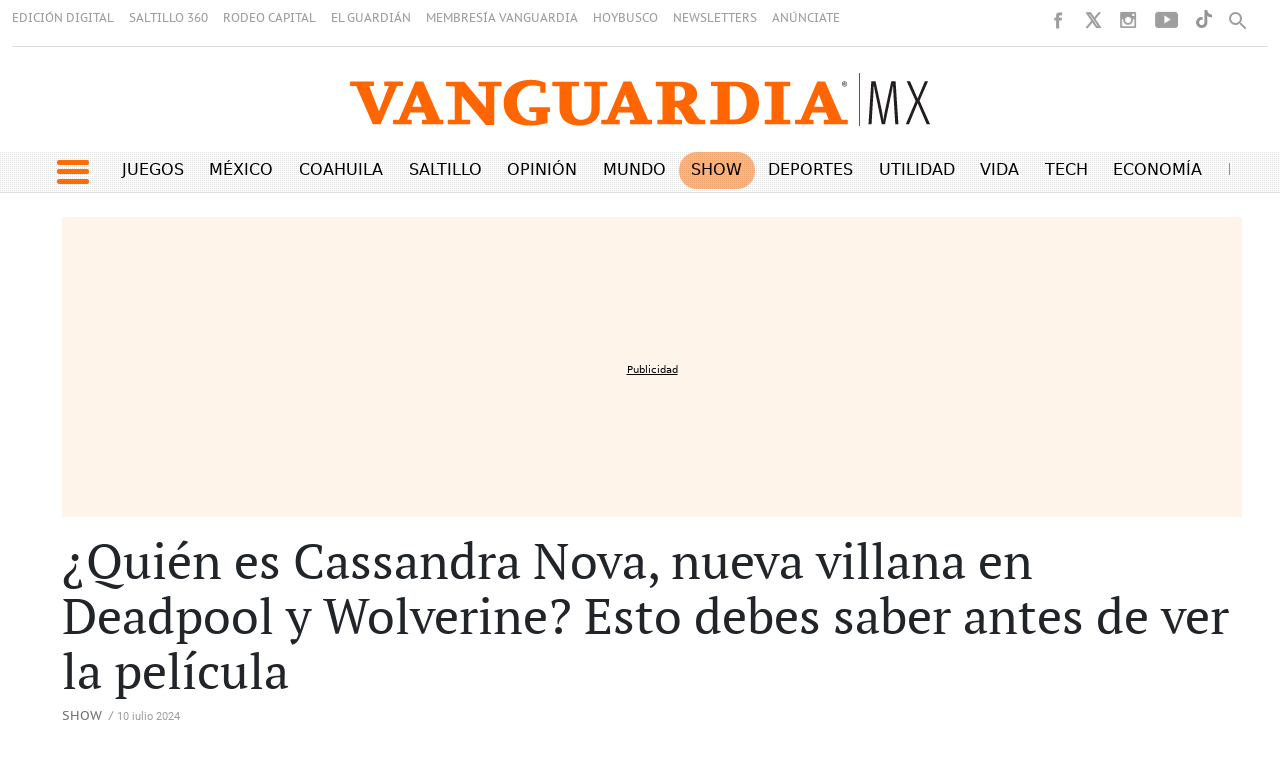

--- FILE ---
content_type: text/html
request_url: https://vanguardia.com.mx/show/quien-es-cassandra-nova-nueva-villana-en-deadpool-y-wolverine-esto-debes-saber-antes-de-ver-la-pelicula-OB12578868
body_size: 27822
content:
  <!doctype html>  <html class="ltr" dir="ltr" lang="es-MX"> <head> <meta content="text/html; charset=UTF-8" http-equiv="content-type"> <title>¿Quién es Cassandra Nova, nueva villana en Deadpool y Wolverine? Esto debes saber antes de ver la película</title> <link rel="shortcut icon" href="https://vanguardia.com.mx/base-portlet/webrsrc/ctxvar/19fccf87-22ac-4433-8afd-98f837b0c314.png"> <link rel="icon" sizes="192x192" href="/base-portlet/webrsrc/ctxvar/6458b5e2-573e-4088-b66a-30f111f532ec.png"> <link rel="icon" sizes="72x72" href="/base-portlet/webrsrc/ctxvar/e270d527-a083-4400-a594-1072ed020461.png"> <link rel="icon" sizes="36x36" href="/base-portlet/webrsrc/ctxvar/3ce626ea-cbc5-4809-8fd5-21f6355c4ad1.png"> <link rel="icon" sizes="48x48" href="/base-portlet/webrsrc/ctxvar/0268ab34-12ef-4d8f-9237-357e0e1fc51c.png"> <link rel="icon" sizes="144x144" href="/base-portlet/webrsrc/ctxvar/f587441a-6a02-4428-a633-fbb1a9a57ba1.png"> <link rel="icon" sizes="96x96" href="/base-portlet/webrsrc/ctxvar/9a87e967-f729-496c-9cd3-4b3f1677081b.png"> <style amp-custom> .mln_uppercase_mln
		{
			text-transform:uppercase
		}
		
		.mln_small-caps_mln
		{
			font-variant:small-caps
		}
		</style> <meta name="mas-notification-title" content="¿Quién es Cassandra Nova, nueva villana en Deadpool y Wolverine? Esto debes saber antes de ver la película"> <meta name="mas-notification-body" content="Estamos a pocos días del estreno de la última película del Universo Cinematográfico de Marvel, Deadpool y Wolverine por lo que han surgido cientos de dudas respecto a ¿Cuál será la trama de la película y a qué villano combatirán? Bien, hasta el momento se sabe que ambos personajes enfrentarán a una "> <link rel="mas-notification-icon" href="https://vanguardia.com.mx/documents/11604/11618/d24448c54d6742798df7c0e6658510a2.png"> <link rel="mas-notification-image" href="https://vanguardia.com.mx/binrepository/697x420/117c0/580d420/none/11604/YRRG/cassandra-nova-villana-deadpool-3_1-9434556_20240710184311.jpg"> <meta name="keywords" content="cine" data-id="250327" data-voc-name="topic" data-voc-id="13790"> <meta name="keywords" content="estrenos" data-id="253356" data-voc-name="topic" data-voc-id="13790"> <meta name="keywords" content="viral" data-id="264120" data-voc-name="topic" data-voc-id="13790"> <meta name="keywords" content="marvel" data-id="5289559" data-voc-name="companies" data-voc-id="24860"> <meta name="keywords" content="01 noticia" data-id="105875860" data-voc-name="article_format" data-voc-id="69941472"> <meta name="keywords" content="sergio escareño" data-id="523980468" data-voc-name="author" data-voc-id="24579"> <meta name="description" content="La gemela del Profesor X. aparecerá en la tercer entrega de Deadpool. ¿Quién es la nueva villana y qué poderes tiene? Aquí te contamos"> <meta property="og:site_name" content="Vanguardia"> <meta property="og:type" content="article"> <meta property="og:title" content="¿Quién es Cassandra Nova, nueva villana en Deadpool y Wolverine? Esto debes saber antes de ver la película"> <meta property="og:description" content="La gemela del Profesor X. aparecerá en la tercer entrega de Deadpool. ¿Quién es la nueva villana y qué poderes tiene? Aquí te contamos"> <meta property="og:url" content="https://vanguardia.com.mx/show/quien-es-cassandra-nova-nueva-villana-en-deadpool-y-wolverine-esto-debes-saber-antes-de-ver-la-pelicula-OB12578868"> <meta property="og:image" content="https://vanguardia.com.mx/binrepository/1152x695/0c0/1152d648/down-right/11604/UCPF/cassandra-nova-villana-deadpool-3_1-9434556_20240710184311.jpg"> <meta property="og:image:width" content="1152"> <meta property="og:image:height" content="648"> <meta property="article:published_time" content="2024-07-10T12:28:25Z"> <meta property="article:modified_time" content="2024-07-10T12:43:09Z"> <meta property="article:section" content="Show"> <meta name="twitter:card" content="summary_large_image"> <meta name="twitter:site" content="@vanguardiamx"> <meta name="twitter:title" content="¿Quién es Cassandra Nova, nueva villana en Deadpool y Wolverine? Esto debes saber antes de ver la película"> <meta name="twitter:description" content="La gemela del Profesor X. aparecerá en la tercer entrega de Deadpool. ¿Quién es la nueva villana y qué poderes tiene? Aquí te contamos"> <meta name="twitter:image" content="https://vanguardia.com.mx/binrepository/1152x695/0c0/1152d648/down-right/11604/UCPF/cassandra-nova-villana-deadpool-3_1-9434556_20240710184311.jpg"> <meta name="twitter:image:alt" content="¿Quién es Cassandra Nova, nueva villana en Deadpool y Wolverine? Esto debes saber antes de ver la película"> <meta name="twitter:url" content="https://vanguardia.com.mx/show/quien-es-cassandra-nova-nueva-villana-en-deadpool-y-wolverine-esto-debes-saber-antes-de-ver-la-pelicula-OB12578868"> <meta name="ROBOTS" content="INDEX, FOLLOW"> <link rel="canonical" href="https://vanguardia.com.mx/show/quien-es-cassandra-nova-nueva-villana-en-deadpool-y-wolverine-esto-debes-saber-antes-de-ver-la-pelicula-OB12578868"> <meta name="viewport" content="width=device-width"> <meta name="viewport" content="width=device-width"> <meta property="fb:pages" content="17853721002"> <meta property="ia:markup_url" content="https://vanguardia.com.mx/"> <link href="https://vanguardia.com.mx/base-portlet/webrsrc/theme/9f944bd2549dcb4b3cd0264aca6e783f.css" rel="stylesheet" type="text/css"> <script type="text/javascript" src="/base-portlet/webrsrc/b9740ad96ea5b5f2db95cd4b031d9c78.js"></script> <script type="text/javascript">/*<![CDATA[*/var ITER=ITER||{};ITER.CONTEXT=ITER.CONTEXT||{};ITER.CONTEXT.sections=[{sectid:"sect-4e62cf3f5ffcd5caba3eb1e06b0a763a"},{sectid:"sect-e43312563e613791da47773ff143489b"},{sectid:"sect-9b2bc34717a16f291fac214646b73a64"},{sectid:"sect-cac0daa7e55905e059f7eb7c9811be9d"},{sectid:"sect-a5f9348cdb464cd2cfbbea6afe7cd4f0"},{sectid:"sect-abb2d7127437b317fd11ae3ddea1affb"},{sectid:"sect-46e3e8f149c8f272d2d7cfe120b0b624"},{sectid:"sect-279aa6b917aa177c454d28c6bade809e"}];ITER.CONTEXT.isArticlePage=function(){return true};ITER.CONTEXT.articleId="12578868";ITER.CONTEXT.contextIs=function(a){return a==="ArticlePage"};ITER.HOOK=ITER.HOOK||{};ITER.HOOK.onDisqusNewComment=function(a){};ITER.RESOURCE=ITER.RESOURCE||{};ITER.RESOURCE.Deferred=function(){var b;var a;var c=new Promise(function(e,d){b=e;a=d});c.resolve=b;c.reject=a;return c};ITER.RESOURCE.onLoad=ITER.RESOURCE.onLoad||[];ITER.RESOURCE.onInit=ITER.RESOURCE.onInit||[];ITER.RESOURCE.onLoad["util-http"]=new ITER.RESOURCE.Deferred();ITER.RESOURCE.onLoad["util-url"]=new ITER.RESOURCE.Deferred();ITER.RESOURCE.onLoad["util-cookie"]=new ITER.RESOURCE.Deferred();ITER.RESOURCE.onLoad["util-event"]=new ITER.RESOURCE.Deferred();ITER.RESOURCE.onLoad["util-message"]=new ITER.RESOURCE.Deferred();ITER.RESOURCE.onLoad.statistics=new ITER.RESOURCE.Deferred();ITER.RESOURCE.onLoad.reading=new ITER.RESOURCE.Deferred();ITER.RESOURCE.onLoad.konami=new ITER.RESOURCE.Deferred();ITER.RESOURCE.onLoad.adblock=new ITER.RESOURCE.Deferred();ITER.RESOURCE.onLoad.captcha=new ITER.RESOURCE.Deferred();ITER.RESOURCE.onLoad["iter-ui-tabs"]=new ITER.RESOURCE.Deferred();ITER.RESOURCE.onLoad["autocomplete-js"]=new ITER.RESOURCE.Deferred();ITER.RESOURCE.onLoad.form=new ITER.RESOURCE.Deferred();ITER.RESOURCE.onLoad["teaser-date"]=new ITER.RESOURCE.Deferred();ITER.RESOURCE.onLoad["search-date"]=new ITER.RESOURCE.Deferred();ITER.RESOURCE.onLoad.unregister=new ITER.RESOURCE.Deferred();ITER.RESOURCE.onLoad.recommendations=new ITER.RESOURCE.Deferred();ITER.RESOURCE.onLoad.surveys=new ITER.RESOURCE.Deferred();ITER.RESOURCE.onLoad["embed-article"]=new ITER.RESOURCE.Deferred();ITER.RESOURCE.CUSTOM=ITER.RESOURCE.CUSTOM||{};ITER.USER=ITER.USER||{};ITER.USER.id="";/*]]>*/</script> <script type="text/javascript" src="/html/js/iter-libraries/iter-util-cookie.js?v=4.1.17654757" defer onload="ITER.RESOURCE.onLoad['util-cookie'].resolve(true)"></script> <script type="text/javascript" src="/html/js/iter-libraries/iter-konami.js?v=4.1.17654757" defer onload="ITER.RESOURCE.onLoad['konami'].resolve(true)"></script> <script type="text/javascript" src="/html/js/iter-libraries/iter-util-url.js?v=4.1.17654757" defer onload="ITER.RESOURCE.onLoad['util-url'].resolve(true)"></script> <script type="text/javascript" src="/html/js/iter-libraries/iter-util-http.js?v=4.1.17654757" defer onload="ITER.RESOURCE.onLoad['util-http'].resolve(true)"></script> <script type="text/javascript" src="/html/js/iter-libraries/iter-statistics.js?v=4.1.17654757" defer onload="ITER.RESOURCE.onLoad['statistics'].resolve(true)"></script> <script type="text/javascript" src="/html/js/iter-libraries/iter-util-event.js?v=4.1.17654757" defer onload="ITER.RESOURCE.onLoad['util-event'].resolve(true)"></script> <script type="text/javascript" src="/html/js/iter-libraries/iter-reading.js?v=4.1.17654757" defer onload="ITER.RESOURCE.onLoad['reading'].resolve(true)"></script> <script type="text/javascript" src="/html/js/iter-libraries/iter-util-message.js?v=4.1.17654757" defer onload="ITER.RESOURCE.onLoad['util-message'].resolve(true)"></script> <script>/*<![CDATA[*/jQryIter.u="";/*]]>*/</script> <script type="text/javascript">/*<![CDATA[*/(function(a){a.contextSections=function(){return[{sectid:"sect-4e62cf3f5ffcd5caba3eb1e06b0a763a"},{sectid:"sect-e43312563e613791da47773ff143489b"},{sectid:"sect-9b2bc34717a16f291fac214646b73a64"},{sectid:"sect-cac0daa7e55905e059f7eb7c9811be9d"},{sectid:"sect-a5f9348cdb464cd2cfbbea6afe7cd4f0"},{sectid:"sect-abb2d7127437b317fd11ae3ddea1affb"},{sectid:"sect-46e3e8f149c8f272d2d7cfe120b0b624"},{sectid:"sect-279aa6b917aa177c454d28c6bade809e"}]};a.contextIsArticlePage=function(){return true};a.articleId=function(){return"12578868"};a.contextIs=function(b){if(b=="HomePage"){return false}else{if(b=="ArticlePage"){return true}else{if(b=="SearchPage"){return false}else{if(b=="SectionPage"){return false}else{if(b=="MetadataPage"){return false}}}}}}})(jQryIter);/*]]>*/</script> <script type="text/javascript" src="https://vanguardia.com.mx/base-portlet/webrsrc/theme/c2da2beb47411ead9ef55abe6563d21e.js"></script> </head> <body class=" controls-visible signed-out public-page" itemscope itemtype="http://schema.org/NewsArticle"> <noscript> <iframe src="//www.googletagmanager.com/ns.html?id=GTM-TFLX87FS" height="0" width="0" style="display:none;visibility:hidden"></iframe> </noscript> <script>/*<![CDATA[*/(function(b,m,h,a,g){b[a]=b[a]||[];b[a].push({"gtm.start":new Date().getTime(),event:"gtm.js"});var k=m.getElementsByTagName(h)[0],e=m.createElement(h),c=a!="dataLayer"?"&l="+a:"";e.async=true;e.src="//www.googletagmanager.com/gtm.js?id="+g+c;k.parentNode.insertBefore(e,k)})(window,document,"script","dataLayer","GTM-TFLX87FS");/*]]>*/</script> <script type="text/javascript">/*<![CDATA[*/jQryIter(document).on("click",".ui-accordion-header",function(){jQryIter(window).resize()});/*]]>*/</script> <div class="iter-page-frame"> <header class="iter-header-wrapper" id="iter-header-wrapper">  <div class="portlet-boundary portlet-static-end portlet-nested-portlets header_vmx"> <div id="col-100-fluid" class="col-100-fluid"> <div class="container-fluid"> <div class="row top"> <div class="col-100-top-one-col-fluid col-xs-12 portlet-column nopadding" id="header_sup">  <div id="2450781043" class="portlet-boundary portlet-static-end menu-portlet menu-top-header"> <div id="menu_2450781043" class="menu_secc "> <div class="nav-dropdown nav noSubNav"> <ul class="parent-nav lst cf"> <li class="lst-item tabnav  sect-266 sect-a271c7fe3f353fb48377f5930553392e"> <a href="https://vanguardia.pressreader.com/vanguardia" rel="nofollow noopener noreferrer" class="tab-item lnk" target="_blank" title="EDICIÓN DIGITAL"> <span class="iconBefore"></span> <span class="sectionName">EDICIÓN DIGITAL</span> <span class="iconAfter"></span> </a> </li> <li class="lst-item tabnav  sect-267 sect-dc31037ae65d2887556baa9f21cbc94a"> <a href="//www.saltillo360.com/" rel="nofollow noopener noreferrer" class="tab-item lnk" target="_blank" title="SALTILLO 360"> <span class="iconBefore"></span> <span class="sectionName">SALTILLO 360</span> <span class="iconAfter"></span> </a> </li> <li class="lst-item tabnav  sect-9357 sect-419c4ba42ddc682fc85d2b0f3785ad78"> <a href="https://www.rodeocapital.com.mx/" rel="nofollow noopener noreferrer" class="tab-item lnk" target="_blank" title="RODEO CAPITAL"> <span class="iconBefore"></span> <span class="sectionName">RODEO CAPITAL</span> <span class="iconAfter"></span> </a> </li> <li class="lst-item tabnav  sect-268 sect-8ea19f6406ce0171a21d0bf4056712d5"> <a href="https://www.facebook.com/@elguardianmx" rel="nofollow noopener noreferrer" class="tab-item lnk" target="_blank" title="EL GUARDIÁN"> <span class="iconBefore"></span> <span class="sectionName">EL GUARDIÁN</span> <span class="iconAfter"></span> </a> </li> <li class="lst-item tabnav  sect-270 sect-97aebddc760545101746817788947188"> <a href="//membresiavanguardia.com/" rel="nofollow noopener noreferrer" class="tab-item lnk" target="_blank" title="MEMBRESÍA VANGUARDIA"> <span class="iconBefore"></span> <span class="sectionName">MEMBRESÍA VANGUARDIA</span> <span class="iconAfter"></span> </a> </li> <li class="lst-item tabnav  sect-269 sect-ab39c188f159d7f948aada866bc72d53"> <a href="//www.hoybusco.com/" rel="nofollow noopener noreferrer" class="tab-item lnk" target="_blank" title="HOYBUSCO"> <span class="iconBefore"></span> <span class="sectionName">HOYBUSCO</span> <span class="iconAfter"></span> </a> </li> <li class="lst-item tabnav  sect-2725 sect-5903f8aed8e93e31cf210ccfc875a0db"> <a href="https://vanguardia.com.mx/newsletters" rel="nofollow" class="tab-item lnk" title="NEWSLETTERS"> <span class="iconBefore"></span> <span class="sectionName">NEWSLETTERS</span> <span class="iconAfter"></span> </a> </li> <li class="lst-item tabnav  sect-9675 sect-9820f3c8df4d29d94b791817dab41df5"> <a href="https://www.vmxmediakit.com/" rel="nofollow noopener noreferrer" class="tab-item lnk" target="_blank" title="ANÚNCIATE "> <span class="iconBefore"></span> <span class="sectionName">ANÚNCIATE </span> <span class="iconAfter"></span> </a> </li> </ul> </div> </div> </div>  <div id="" class="portlet-boundary portlet-static-end htmlcontainer-portlet"> <div> <style> /* =================================
 Desktop (≥1000px)
 ================================= */
@media (min-width: 1000px) {
 .header_desplegable {
 height: 690px;
 }
 
 .header_desplegable .menu_burguer {
 width: 100%;
 }
 
 .header_desplegable .menu_burguer ul.parent-nav {
 columns: 7;
 -webkit-columns: 7;
 -moz-columns: 7;
 }
 
 .header_desplegable .menu_burguer ul li {
 margin: 3px;
 }
 
 .mega_menu.simple.vertical ul.parent-nav > li:last-child {
 display: contents;
 }
 
 .burger_icon_text .secciones_burger {
 float: none;
 margin-left: -1rem;
 }
 
 .level-2 {
 padding-left: 0;
 }
}

/* =================================
 General
 ================================= */
.lst-std .lst .level-2 ul {
 padding-left: 0;
}

.header_desplegable .menu_burguer ul li a.tab-item.lnk {
 border-bottom: 3px solid #ff6d00;
}

/* =================================
 Mobile (≤700px)
 ================================= */
@media (max-width: 700px) {
 .menu_burger.mobile ul.parent-nav li div a.tab-item span.iconBefore::after {
 content: '·';
 padding: 0 2px;
 color: #ff6d00;
 font-size: 1.2rem;
 font-weight: 800;
 }
 
 .level-2 div li a span.iconBefore::after {
 content: '·';
 padding: 0 2px;
 color: #000;
 font-size: 1.2rem;
 font-weight: 800;
 }
}
</style> </div> </div> <div id="" class="portlet-boundary portlet-static-end htmlcontainer-portlet"> <div> <script>/*<![CDATA[*//*<![CDATA[*/
document.addEventListener('DOMContentLoaded', () => {
 const temasDia = document.querySelector('.temas-dia');
 
 if (!temasDia) return;
 
 const currentPath = window.location.pathname;
 const temas = temasDia.querySelectorAll('[class^="tema"]');
 
 let mejorMatch = null;
 let mejorMatchLength = 0;
 
 temas.forEach(tema => {
 const linkElement = tema.querySelector('.texto-tema a');
 if (!linkElement) return;
 
 const href = linkElement.getAttribute('href');
 if (!href) return;
 
 const isMatch = currentPath === href || currentPath.startsWith(href + '/');
 
 if (isMatch && href.length > mejorMatchLength) {
 mejorMatch = tema;
 mejorMatchLength = href.length;
 }
 });
 
 if (mejorMatch) {
 mejorMatch.style.backgroundColor = '#ff6d0082';
 mejorMatch.style.borderRadius = '20px';
 mejorMatch.classList.add('focused');
 
 if (window.innerWidth < 768) {
 mejorMatch.scrollIntoView({ behavior: 'smooth', inline: 'center' });
 }
 }
});
/*]]>*//*]]>*/</script> </div> </div> <div id="" class="portlet-boundary portlet-static-end htmlcontainer-portlet"> <div> <style> #easy-wall-modal, #dropdown.dropdown {
 z-index: 10 !important;
 }
 .pbs__player.shown{
 z-index: 9 !important;
 }
</style> </div> </div> <div id="" class="portlet-boundary portlet-static-end htmlcontainer-portlet"> <div> <link rel="stylesheet" href="https://cdnjs.cloudflare.com/ajax/libs/font-awesome/6.7.0/css/all.min.css" integrity="sha512-9xKTRVabjVeZmc+GUW8GgSmcREDunMM+Dt/GrzchfN8tkwHizc5RP4Ok/MXFFy5rIjJjzhndFScTceq5e6GvVQ==" crossorigin="anonymous" referrerpolicy="no-referrer"> </div> </div> <div id="" class="portlet-boundary portlet-static-end htmlcontainer-portlet rrss"> <div> <style> .fc-ab-root{
 display: none !important;
 }
 .op12{
 justify-content: center !important; 
 display: flex; 
 margin-bottom: 25px !important;
 }
 @media (min-width: 1300px){
 .menu-principal-header .dayly-topics-portlet {
 width: 90%;
 }
 }
 @media (max-width: 334px){
 #mc_embed_signup.newsletterform {
 height: auto !important;
 }
 div.rrss.end.d-movil {
 top: 5% !important;
 }
 }
 @media (max-width: 576px) {
 li.tiktok a {
 display: none !important;
 }
 }
</style> <meta name="robots" content="max-image-preview:large"> <ul class="rrss_header platforms"> <li class="facebook first"> <a href="https://www.facebook.com/vanguardiamx" title="Facebook" class="facebook"></a> </li> <li class="twitter"> <a href="https://www.twitter.com/vanguardiamx" title="Twitter" class="twitter"></a> </li> <li class="instagram"> <a href="http://instagram.com/vanguardiamx" title="Instagram" class="instagram"></a> </li> <li class="youtube last"> <a href="http://www.youtube.com/user/vanguardiamedia" title="YouTube" class="youtube"></a> </li> <li class="tiktok"> <a style="display: block; height: 19px; width: 18px; margin-left: 15px; background-size: contain; background-repeat: no-repeat; background-image: url(https://vanguardia.com.mx/base-portlet/webrsrc/theme/9d539c5537b80058f4ba66911887ac5c.png);" href="https://www.tiktok.com/@vanguardia_mx"></a> </li> </ul> <div class="icon-search" onclick="clickIconSearch();" style="margin-right:10px"></div> <script>/*<![CDATA[*/$(document).ready(function(){$(".lst-item.tabnav").children("a").removeAttr("rel");$(".icon-search").on("click",function(){$(".icon-search").toggleClass("closed");$(".icon-search2").toggleClass("closed");$(".menu-top-header").toggleClass("closed");$(".rrss_header").toggleClass("closed");$(".search_header").toggleClass("active");$('input[name="keywords"]').focus();$("#main").removeAttr("hidden")});$('input[name="keywords"]').focusout(function(){$(".icon-search").toggleClass("closed");$(".icon-search2").toggleClass("closed");$(".menu-top-header").toggleClass("closed");$(".rrss_header").toggleClass("closed");$(".search_header").toggleClass("active");$("#main").removeAttr("hidden")})});if(jQryIter.u!=""){$(".cont_user").html("<div class='loged' onclick='javascript:clickIconUser()'><div class='icon_login'></div></div>")}function clickIconUser(){$(".menu_user").toggleClass("show")};/*]]>*/</script> <div id="eww-avatar" style="float: left;"></div> <script>/*<![CDATA[*/document.addEventListener("DOMContentLoaded",function(){var h=document.getElementById("eww-avatar");if(!h){return}var j=document.querySelector("[data-post-id][data-section]");if(j){var m=j.dataset.authorName||j.dataset.author||"";var n=j.dataset.authorId||"";var k=j.dataset.section||"";var l=j.dataset.postTitle||"";var i=j.dataset.postId||"";h.setAttribute("data-ewc-post-id",i);h.setAttribute("data-events",JSON.stringify({author:m,section:k,post_title:l,post_id:i,author_id:n}))}});/*]]>*/</script> </div> </div> <div id="806555230" class="portlet-boundary portlet-static-end advanced-search-portlet search_header"> <span class="iter-field iter-field-text"> <span class="iter-field-content"> <span class="iter-field-element"> <input id="_806555230_keywords" type="text" value="" name="keywords" inlinefield="true" class="iter-field-input iter-field-input-text" onkeydown="javascript:_806555230_onKeyEnterSearch(event)" placeholder=""> </span> </span> </span> <span class="iter-button iter-button-submit"> <span class="iter-button-content"> <input id="_806555230_search" type="submit" name="search" value="" class="iter-button-input iter-button-input-submit" onclick="javascript:_806555230_onClickSearch()"> </span> </span> <script type="text/javascript">/*<![CDATA[*/function _806555230_cleanKeywords(i){var j="";var h="";for(var f=0;f<i.length;f++){var g=i[f];if(!(g=="/"||g=="\\"||g=="~"||g=="!"||g=="("||g==")")){h+=g}else{h+=" "}}h=encodeURIComponent(h);for(var f=0;f<h.length;f++){var g=h[f];if(g=="'"){j+="%27"}else{j+=g}}return j}function _806555230_onClickSearch(){var e=_806555230_cleanKeywords(jQryIter("#_806555230_keywords").val());if(e.length>0){var d="/resultados-busqueda/-/search/";var f="/false/false/19840116/20260116/date/true/true/0/0/meta/0/0/0/1";window.location.href=d+e+f}}function _806555230_onKeyEnterSearch(b){if(b.keyCode==13){_806555230_onClickSearch()}};/*]]>*/</script> </div> <div id="" class="portlet-boundary portlet-static-end htmlcontainer-portlet header-logo"> <div> <a class="site-logo" href="/" aria-label="Vanguardia - Ir al inicio"> </a> </div> </div> </div> <div class="col-100-top-one-col-fluid col-xs-12 portlet-column nopadding menu-principal-header desktop" id="header_menu"> <div class="container-fluid"> <div id="" class="portlet-boundary portlet-static-end htmlcontainer-portlet icon-burger-desplegable"> <div> <div class="icon_burger" role="button" tabindex="0" aria-label="Abrir menú" onclick="mostrarMenu();"> <span></span> </div> </div> </div> <div id="" class="portlet-boundary portlet-static-end dayly-topics-portlet"> <div class="temas-dia"> <div class="tema1" data-categoryid="-1"> <div class="icono-tema-anterior"></div> <div class="texto-tema"> <a href="https://vanguardia.com.mx/juegos" target="_blank" rel="nofollow">Juegos</a> </div> <div class="icono-tema-posterior"></div> </div> <div class="separador-tema"></div> <div class="tema2" data-categoryid="-1"> <div class="icono-tema-anterior"></div> <div class="texto-tema"> <a href="/noticias/mexico">México</a> </div> <div class="icono-tema-posterior"></div> </div> <div class="separador-tema"></div> <div class="tema3" data-categoryid="-1"> <div class="icono-tema-anterior"></div> <div class="texto-tema"> <a href="/coahuila">Coahuila</a> </div> <div class="icono-tema-posterior"></div> </div> <div class="separador-tema"></div> <div class="tema4" data-categoryid="-1"> <div class="icono-tema-anterior"></div> <div class="texto-tema"> <a href="/coahuila/saltillo">Saltillo</a> </div> <div class="icono-tema-posterior"></div> </div> <div class="separador-tema"></div> <div class="tema5" data-categoryid="-1"> <div class="icono-tema-anterior"></div> <div class="texto-tema"> <a href="/opinion">Opinión</a> </div> <div class="icono-tema-posterior"></div> </div> <div class="separador-tema"></div> <div class="tema6" data-categoryid="-1"> <div class="icono-tema-anterior"></div> <div class="texto-tema"> <a href="/noticias/internacional">Mundo</a> </div> <div class="icono-tema-posterior"></div> </div> <div class="separador-tema"></div> <div class="tema7" data-categoryid="-1"> <div class="icono-tema-anterior"></div> <div class="texto-tema"> <a href="/show">Show</a> </div> <div class="icono-tema-posterior"></div> </div> <div class="separador-tema"></div> <div class="tema8" data-categoryid="-1"> <div class="icono-tema-anterior"></div> <div class="texto-tema"> <a href="/deportes">Deportes</a> </div> <div class="icono-tema-posterior"></div> </div> <div class="separador-tema"></div> <div class="tema9" data-categoryid="-1"> <div class="icono-tema-anterior"></div> <div class="texto-tema"> <a href="/informacion">Utilidad</a> </div> <div class="icono-tema-posterior"></div> </div> <div class="separador-tema"></div> <div class="tema10" data-categoryid="-1"> <div class="icono-tema-anterior"></div> <div class="texto-tema"> <a href="/vida">Vida</a> </div> <div class="icono-tema-posterior"></div> </div> <div class="separador-tema"></div> <div class="tema11" data-categoryid="-1"> <div class="icono-tema-anterior"></div> <div class="texto-tema"> <a href="/tech">Tech</a> </div> <div class="icono-tema-posterior"></div> </div> <div class="separador-tema"></div> <div class="tema12" data-categoryid="-1"> <div class="icono-tema-anterior"></div> <div class="texto-tema"> <a href="/servicios/menus-navegacion/header/dinero">Economía</a> </div> <div class="icono-tema-posterior"></div> </div> <div class="separador-tema"></div> <div class="tema13" data-categoryid="-1"> <div class="icono-tema-anterior"></div> <div class="texto-tema"> <a href="/productos_premium">Premium</a> </div> <div class="icono-tema-posterior"></div> </div> <div class="clear"></div> </div> </div> <div id="" class="portlet-boundary portlet-static-end htmlcontainer-portlet"> <div> </div> </div> </div> </div> <div class="col-100-top-one-col-fluid col-xs-12 portlet-column nopadding header_desplegable" id="header_menu_burguer"> <div class="container"> <div id="" class="portlet-boundary portlet-static-end htmlcontainer-portlet burger_icon_text"> <div> <div class="icon_burger_close" role="button" tabindex="0" aria-label="Cerrar menú" onclick="mostrarMenu();"></div> <div class="secciones_burger" aria-hidden="true"> <span class="bolo">·</span> Secciones: 
            </div> </div> </div>    <div id="3299183267" class="portlet-boundary portlet-static-end menu-portlet menu_burguer"> <div id="menu_3299183267" class="menu_secc_unfolded mega_menu simple vertical"> <div class="nav-dropdown nav noSubNav"> <ul class="parent-nav lst cf"> <li class="lst-item tabnav  sect-9228 sect-02c531e9c970dc08c06b76f2a86c601c"> <div class="tab-grp"> <a href="/noticias/mexico" class="tab-item lnk" title="México"> <span class="iconBefore"></span> <strong class="sectionName">México</strong> <span class="iconAfter"></span> </a> <span class="hasChildsIcon"></span> <div class="child-nav cf"> <ul class="lst-std lst level-2"> <div class="lst-items"> <li class="lst-item   sect-9229 sect-702aac90ee21ec3d7cbf840ed1903fbd"> <a href="/coahuila" class=" lnk" title="Coahuila "> <span class="iconBefore"></span> <span class="sectionName">Coahuila </span> <span class="iconAfter"></span> </a> </li> <li class="lst-item   sect-9230 sect-38eec7f38a98f9ebf6845643ed97561e"> <a href="https://vanguardia.com.mx/topic/-/meta/cdmx" rel="nofollow" class=" lnk" title="CDMX"> <span class="iconBefore"></span> <span class="sectionName">CDMX</span> <span class="iconAfter"></span> </a> </li> <li class="lst-item   sect-9231 sect-53179afd77ac4ba5bf1d1aee79a5ddd4"> <a href="https://vanguardia.com.mx/topic/-/meta/nuevo-leon" rel="nofollow" class=" lnk" title="Nuevo León"> <span class="iconBefore"></span> <span class="sectionName">Nuevo León</span> <span class="iconAfter"></span> </a> </li> <li class="lst-item   sect-9232 sect-9cba4518ad1ce94957c98bc5e1222aa8"> <a href="https://vanguardia.com.mx/topic/-/meta/jalisco" rel="nofollow" class=" lnk" title="Jalisco"> <span class="iconBefore"></span> <span class="sectionName">Jalisco</span> <span class="iconAfter"></span> </a> </li> <li class="lst-item   sect-9347 sect-8ca337511a3196e5e1e63407d49aa390"> <a href="/noticias/mexico/mas-estados" class=" lnk" title="Más Estados"> <span class="iconBefore"></span> <span class="sectionName">Más Estados</span> <span class="iconAfter"></span> </a> </li> <li class="lst-item   sect-9433 sect-ea1118631be0cfef16500b57bcaa7e26"> <a href="/mexico/presidenta-claudia-sheinbaum" class=" lnk" title="Presidenta: Claudia Sheinbaum"> <span class="iconBefore"></span> <span class="sectionName">Presidenta: Claudia Sheinbaum</span> <span class="iconAfter"></span> </a> </li> <li class="lst-item   sect-9348 sect-dfac205ed36f5a9167509768d6062c17"> <a href="/noticias/mexico/instituciones" class=" lnk" title="Instituciones"> <span class="iconBefore"></span> <span class="sectionName">Instituciones</span> <span class="iconAfter"></span> </a> </li> </div> </ul> </div> </div> </li> <li class="lst-item tabnav  sect-9236 sect-1c76b047f84d68d901763f95712ef88b"> <div class="tab-grp"> <a href="/noticias/internacional" class="tab-item lnk" title="Internacional"> <span class="iconBefore"></span> <strong class="sectionName">Internacional</strong> <span class="iconAfter"></span> </a> <span class="hasChildsIcon"></span> <div class="child-nav cf"> <ul class="lst-std lst level-2"> <div class="lst-items"> <li class="lst-item   sect-9434 sect-dbef2d1a49165f2814eb64bf2fc889a3"> <a href="/internacional/usa" class=" lnk" title="E.U.A"> <span class="iconBefore"></span> <span class="sectionName">E.U.A</span> <span class="iconAfter"></span> </a> </li> <li class="lst-item   sect-9349 sect-0f3d809996254cb8d0117f532678ac08"> <a href="/internacional/guerras" class=" lnk" title="Guerras"> <span class="iconBefore"></span> <span class="sectionName">Guerras</span> <span class="iconAfter"></span> </a> </li> <li class="lst-item   sect-9238 sect-3c500c06f70ffecfd4002d4e9eba4a0d"> <a href="/noticias/internacional/conflictos" class=" lnk" title="Conflictos"> <span class="iconBefore"></span> <span class="sectionName">Conflictos</span> <span class="iconAfter"></span> </a> </li> <li class="lst-item   sect-9350 sect-40e77f2089ce31a4c35f793e0a2ac0bd"> <a href="/economia/mercados" class=" lnk" title="Mercados"> <span class="iconBefore"></span> <span class="sectionName">Mercados</span> <span class="iconAfter"></span> </a> </li> </div> </ul> </div> </div> </li> <li class="lst-item tabnav  sect-9239 sect-b6e674b70b0486bc53c924d7841439b2"> <div class="tab-grp"> <a href="/coahuila" class="tab-item lnk" title="Coahuila"> <span class="iconBefore"></span> <strong class="sectionName">Coahuila</strong> <span class="iconAfter"></span> </a> <span class="hasChildsIcon"></span> <div class="child-nav cf"> <ul class="lst-std lst level-2"> <div class="lst-items"> <li class="lst-item   sect-9240 sect-1709b628805d51a7fe2cda3fe498c47a"> <a href="/coahuila/salud" class=" lnk" title="Salud"> <span class="iconBefore"></span> <span class="sectionName">Salud</span> <span class="iconAfter"></span> </a> </li> <li class="lst-item   sect-9241 sect-b51cf2c5fe824539125e94e602b4e17f"> <a href="/coahuila/educacion" class=" lnk" title="Educación"> <span class="iconBefore"></span> <span class="sectionName">Educación</span> <span class="iconAfter"></span> </a> </li> <li class="lst-item   sect-9242 sect-dbc207679fea63e8c3fe5186f4397d2a"> <a href="/coahuila/seguridad" class=" lnk" title="Seguridad"> <span class="iconBefore"></span> <span class="sectionName">Seguridad</span> <span class="iconAfter"></span> </a> </li> <li class="lst-item   sect-9243 sect-8da315b6ee0489ae25315de03fcf1aa9"> <a href="/coahuila/turismo" class=" lnk" title="Turismo"> <span class="iconBefore"></span> <span class="sectionName">Turismo</span> <span class="iconAfter"></span> </a> </li> <li class="lst-item   sect-9244 sect-a25150786dd982295e191cec4c985564"> <a href="/coahuila/nearshoring" class=" lnk" title="Nearshoring"> <span class="iconBefore"></span> <span class="sectionName">Nearshoring</span> <span class="iconAfter"></span> </a> </li> <li class="lst-item   sect-9245 sect-c3ded6131d8df3d26ed0e992d5f3bc72"> <a href="/coahuila/transparencia" class=" lnk" title="Transparencia"> <span class="iconBefore"></span> <span class="sectionName">Transparencia</span> <span class="iconAfter"></span> </a> </li> <li class="lst-item   sect-9246 sect-1ab9f09c4936d7aef4ea18b7e6c1c553"> <a href="/coahuila/derechos-humanos" class=" lnk" title="Derechos Humanos"> <span class="iconBefore"></span> <span class="sectionName">Derechos Humanos</span> <span class="iconAfter"></span> </a> </li> <li class="lst-item   sect-9247 sect-7f00526b870d18fd9f9ba3c9c8bb8d95"> <a href="/coahuila/medio-ambiente" class=" lnk" title="Medio Ambiente"> <span class="iconBefore"></span> <span class="sectionName">Medio Ambiente</span> <span class="iconAfter"></span> </a> </li> <li class="lst-item   sect-9248 sect-39b5edeee1de5c682124e69dfd752135"> <a href="/coahuila/monclova" class=" lnk" title="Monclova"> <span class="iconBefore"></span> <span class="sectionName">Monclova</span> <span class="iconAfter"></span> </a> </li> <li class="lst-item   sect-9249 sect-cc33ebf2eb4ed7e45b93ec744df6e663"> <a href="/coahuila/torreon" class=" lnk" title="Torreón"> <span class="iconBefore"></span> <span class="sectionName">Torreón</span> <span class="iconAfter"></span> </a> </li> <li class="lst-item   sect-9250 sect-668264b8a9ebb05679d473e9b770d297"> <a href="/coahuila/piedras-negras" class=" lnk" title="Piedras Negras"> <span class="iconBefore"></span> <span class="sectionName">Piedras Negras</span> <span class="iconAfter"></span> </a> </li> <li class="lst-item   sect-9251 sect-f927699b02cb33c6c7ddf3aafbb2a45f"> <a href="/coahuila/mas-municipios" class=" lnk" title="Más Municipios"> <span class="iconBefore"></span> <span class="sectionName">Más Municipios</span> <span class="iconAfter"></span> </a> </li> </div> </ul> </div> </div> </li> <li class="lst-item tabnav  sect-9252 sect-faf009071e89c639f1fe20b07f26dbea"> <div class="tab-grp"> <a href="/coahuila/saltillo" class="tab-item lnk" title="Saltillo"> <span class="iconBefore"></span> <strong class="sectionName">Saltillo</strong> <span class="iconAfter"></span> </a> <span class="hasChildsIcon"></span> <div class="child-nav cf"> <ul class="lst-std lst level-2"> <div class="lst-items"> <li class="lst-item   sect-9253 sect-f13228577b6d4d886a965955733130c8"> <a href="/coahuila/saltillo/movilidad" class=" lnk" title="Movilidad"> <span class="iconBefore"></span> <span class="sectionName">Movilidad</span> <span class="iconAfter"></span> </a> </li> <li class="lst-item   sect-9254 sect-507eab66be352a083211b09d7ffef444"> <a href="/coahuila/saltillo/desarrollo-urbano" class=" lnk" title="Desarrollo Urbano"> <span class="iconBefore"></span> <span class="sectionName">Desarrollo Urbano</span> <span class="iconAfter"></span> </a> </li> <li class="lst-item   sect-9255 sect-d2ccc8145e3019682f5da70ebe4b20fc"> <a href="/coahuila/saltillo/medio-ambiente" class=" lnk" title="Medio Ambiente"> <span class="iconBefore"></span> <span class="sectionName">Medio Ambiente</span> <span class="iconAfter"></span> </a> </li> <li class="lst-item   sect-9256 sect-f85cd9347dcf58f4bf69a59d29a62018"> <a href="/coahuila/saltillo/colonias" class=" lnk" title="Colonias"> <span class="iconBefore"></span> <span class="sectionName">Colonias</span> <span class="iconAfter"></span> </a> </li> <li class="lst-item   sect-9257 sect-9a69cffc722c484ffa09be990c6d103e"> <a href="/coahuila/saltillo/seguridad" class=" lnk" title="Seguridad"> <span class="iconBefore"></span> <span class="sectionName">Seguridad</span> <span class="iconAfter"></span> </a> </li> <li class="lst-item   sect-9258 sect-95d39ed5af23a025158eaf4eecea341b"> <a href="/coahuila/saltillo/personajes" class=" lnk" title="Personajes de Saltillo"> <span class="iconBefore"></span> <span class="sectionName">Personajes de Saltillo</span> <span class="iconAfter"></span> </a> </li> <li class="lst-item   sect-9259 sect-d671347cea5116ca0ad9d1ec3dc1ee2c"> <a href="/coahuila/saltillo/buenas-noticias" class=" lnk" title="Buenas Noticias"> <span class="iconBefore"></span> <span class="sectionName">Buenas Noticias</span> <span class="iconAfter"></span> </a> </li> <li class="lst-item   sect-9260 sect-50cbcf8797c1e72120cde470f0906918"> <a href="/coahuila/saltillo/guia-local" class=" lnk" title="Guía Local"> <span class="iconBefore"></span> <span class="sectionName">Guía Local</span> <span class="iconAfter"></span> </a> </li> <li class="lst-item   sect-9261 sect-6836af70c1848d5a2960e5eed6d9140e"> <a href="/coahuila/saltillo/zona-metropolitana" class=" lnk" title="Zona Metropolitana"> <span class="iconBefore"></span> <span class="sectionName">Zona Metropolitana</span> <span class="iconAfter"></span> </a> </li> </div> </ul> </div> </div> </li> <li class="lst-item tabnav  sect-9262 sect-4bf00a575f37428092009d0c886cd109"> <div class="tab-grp"> <a href="/opinion" class="tab-item lnk" title="Opinión"> <span class="iconBefore"></span> <strong class="sectionName">Opinión</strong> <span class="iconAfter"></span> </a> <span class="hasChildsIcon"></span> <div class="child-nav cf"> <ul class="lst-std lst level-2"> <div class="lst-items"> <li class="lst-item   sect-9263 sect-c2fa43b97ed11dba2a9e8899139cfa25"> <a href="/opinion/politicon" class=" lnk" title="Politicón "> <span class="iconBefore"></span> <span class="sectionName">Politicón </span> <span class="iconAfter"></span> </a> </li> <li class="lst-item   sect-9264 sect-3d48be26010c5772283486cde4fb5fd0"> <a href="/opinion/cartones" class=" lnk" title="Cartones"> <span class="iconBefore"></span> <span class="sectionName">Cartones</span> <span class="iconAfter"></span> </a> </li> <li class="lst-item   sect-9265 sect-4268f2095425e204c7a04aebb317b665"> <a href="https://vanguardia.com.mx/topic/-/meta/editorial-vanguardia" rel="nofollow" class=" lnk" title="Editorial Vanguardia"> <span class="iconBefore"></span> <span class="sectionName">Editorial Vanguardia</span> <span class="iconAfter"></span> </a> </li> </div> </ul> </div> </div> </li> <li class="lst-item tabnav  sect-9266 sect-202c427b973cbe4b1bff75457996ac9a"> <div class="tab-grp"> <a href="/dinero" class="tab-item lnk" title="Economía"> <span class="iconBefore"></span> <strong class="sectionName">Economía</strong> <span class="iconAfter"></span> </a> <span class="hasChildsIcon"></span> <div class="child-nav cf"> <ul class="lst-std lst level-2"> <div class="lst-items"> <li class="lst-item   sect-9267 sect-7b8b54d6f40d0e1de79ebe7e7690f7e5"> <a href="/economia/nearshoring" class=" lnk" title="Nearshoring"> <span class="iconBefore"></span> <span class="sectionName">Nearshoring</span> <span class="iconAfter"></span> </a> </li> <li class="lst-item   sect-9268 sect-76ec5e8c5d5fc9eb614a9586ccc98175"> <a href="/economia/dinero-local" class=" lnk" title="Saltillo Financiero"> <span class="iconBefore"></span> <span class="sectionName">Saltillo Financiero</span> <span class="iconAfter"></span> </a> </li> <li class="lst-item   sect-9269 sect-b27a272baea1aef94d676c10535fcda4"> <a href="/economia/inversiones" class=" lnk" title="Inversiones"> <span class="iconBefore"></span> <span class="sectionName">Inversiones</span> <span class="iconAfter"></span> </a> </li> <li class="lst-item   sect-9270 sect-f783d5f8244a51664555c72fff820bbd"> <a href="/economia/mercados" class=" lnk" title="Mercados"> <span class="iconBefore"></span> <span class="sectionName">Mercados</span> <span class="iconAfter"></span> </a> </li> <li class="lst-item   sect-9438 sect-5da519c6a630c51da203872491a94d8b"> <a href="/economia/capital-humano" class=" lnk" title="Capital Humano"> <span class="iconBefore"></span> <span class="sectionName">Capital Humano</span> <span class="iconAfter"></span> </a> </li> <li class="lst-item   sect-9272 sect-ba56bb68675ccf0290da199b7dcc19ac"> <a href="/economia/finanzas-personales" class=" lnk" title="Finanzas Personales"> <span class="iconBefore"></span> <span class="sectionName">Finanzas Personales</span> <span class="iconAfter"></span> </a> </li> <li class="lst-item   sect-9273 sect-20b6fecdc568a3bbee916c67abed6635"> <a href="https://vanguardia.com.mx/topic/-/meta/fintech" rel="nofollow" class=" lnk" title="Fintech"> <span class="iconBefore"></span> <span class="sectionName">Fintech</span> <span class="iconAfter"></span> </a> </li> </div> </ul> </div> </div> </li> <li class="lst-item tabnav  sect-9274 sect-c789dca8d259bd583c432d60d7b86075"> <div class="tab-grp"> <a href="/informacion" class="tab-item lnk" title="Utilidad"> <span class="iconBefore"></span> <strong class="sectionName">Utilidad</strong> <span class="iconAfter"></span> </a> <span class="hasChildsIcon"></span> <div class="child-nav cf"> <ul class="lst-std lst level-2"> <div class="lst-items"> <li class="lst-item   sect-9275 sect-2cff40084b9d86634ad38848544c1233"> <a href="/utilidad/pagos" class=" lnk" title="Pagos"> <span class="iconBefore"></span> <span class="sectionName">Pagos</span> <span class="iconAfter"></span> </a> </li> <li class="lst-item   sect-9276 sect-7309b83fc583b03dffe7df627b10a2ea"> <a href="/utilidad/tramites" class=" lnk" title="Trámites"> <span class="iconBefore"></span> <span class="sectionName">Trámites</span> <span class="iconAfter"></span> </a> </li> <li class="lst-item   sect-9277 sect-2c948fc5bc9d01fb903ed97553249830"> <a href="/utilidad/fechas-importantes" class=" lnk" title="Fechas Importantes"> <span class="iconBefore"></span> <span class="sectionName">Fechas Importantes</span> <span class="iconAfter"></span> </a> </li> <li class="lst-item   sect-9278 sect-881a259710475f1e7dbf3c163139fdfb"> <a href="https://vanguardia.com.mx/topic/-/meta/ofertas" rel="nofollow" class=" lnk" title="Ofertas"> <span class="iconBefore"></span> <span class="sectionName">Ofertas</span> <span class="iconAfter"></span> </a> </li> </div> </ul> </div> </div> </li> <li class="lst-item tabnav  sect-9279 sect-9b2bc34717a16f291fac214646b73a64"> <div class="tab-grp"> <a href="/show" class="tab-item lnk" title="Show"> <span class="iconBefore"></span> <strong class="sectionName">Show</strong> <span class="iconAfter"></span> </a> <span class="hasChildsIcon"></span> <div class="child-nav cf"> <ul class="lst-std lst level-2"> <div class="lst-items"> <li class="lst-item   sect-9280 sect-45bcc1b6387b871d0d9b2a4b8748a369"> <a href="/vmas/tendencias" class=" lnk" title="Tendencias"> <span class="iconBefore"></span> <span class="sectionName">Tendencias</span> <span class="iconAfter"></span> </a> </li> <li class="lst-item   sect-9281 sect-6ac83cfd09aac79a9f1385edb15473cc"> <a href="/vmas/streaming" class=" lnk" title="Streaming"> <span class="iconBefore"></span> <span class="sectionName">Streaming</span> <span class="iconAfter"></span> </a> </li> <li class="lst-item   sect-9282 sect-9f168dddcabc08b9e74392841ab7129a"> <a href="/vmas/cine" class=" lnk" title="Cine"> <span class="iconBefore"></span> <span class="sectionName">Cine</span> <span class="iconAfter"></span> </a> </li> <li class="lst-item   sect-9283 sect-72e105a6c6e1cb0ae30b53d4cb455d1a"> <a href="/vmas/eventos" class=" lnk" title="Eventos"> <span class="iconBefore"></span> <span class="sectionName">Eventos</span> <span class="iconAfter"></span> </a> </li> </div> </ul> </div> </div> </li> <li class="lst-item tabnav  sect-9284 sect-42b894d11f0850bbdbdf5a7b705d67c0"> <div class="tab-grp"> <a href="/show/artes" class="tab-item lnk" title="Artes"> <span class="iconBefore"></span> <strong class="sectionName">Artes</strong> <span class="iconAfter"></span> </a> <span class="hasChildsIcon"></span> <div class="child-nav cf"> <ul class="lst-std lst level-2"> <div class="lst-items"> <li class="lst-item   sect-9285 sect-88cedbb093b8994516de2f64f776d184"> <a href="/vmas/artes/teatro" class=" lnk" title="Teatro"> <span class="iconBefore"></span> <span class="sectionName">Teatro</span> <span class="iconAfter"></span> </a> </li> <li class="lst-item   sect-9286 sect-40efd00a05e2c4960b766184fa1a57ce"> <a href="/vmas/artes/musica" class=" lnk" title="Música"> <span class="iconBefore"></span> <span class="sectionName">Música</span> <span class="iconAfter"></span> </a> </li> <li class="lst-item   sect-9287 sect-dc96d1e1b61436d34f8f788adabbcb31"> <a href="/vmas/artes/exposiciones" class=" lnk" title="Exposiciones"> <span class="iconBefore"></span> <span class="sectionName">Exposiciones</span> <span class="iconAfter"></span> </a> </li> <li class="lst-item   sect-9288 sect-bc505a652c0a30cf1d7c10a23560d7a8"> <a href="/vmas/artes/expertos" class=" lnk" title="Expertos"> <span class="iconBefore"></span> <span class="sectionName">Expertos</span> <span class="iconAfter"></span> </a> </li> </div> </ul> </div> </div> </li> <li class="lst-item tabnav  sect-9494 sect-b27e12a70907d592472c3ab0bfdf1d17"> <div class="tab-grp"> <a href="/deportes" class="tab-item lnk" title="Deportes"> <span class="iconBefore"></span> <strong class="sectionName">Deportes</strong> <span class="iconAfter"></span> </a> <span class="hasChildsIcon"></span> <div class="child-nav cf"> <ul class="lst-std lst level-2"> <div class="lst-items"> <li class="lst-item   sect-9495 sect-2e9e235cf48975c3ee1f2c6a37c8c4f2"> <a href="/deportes/futbol" class=" lnk" title="Fútbol Nacional"> <span class="iconBefore"></span> <span class="sectionName">Fútbol Nacional</span> <span class="iconAfter"></span> </a> </li> <li class="lst-item   sect-9496 sect-3f9275dc9c74d97627e637692a666aec"> <a href="/deportes/futbol-internacional" class=" lnk" title="Fútbol Internacional"> <span class="iconBefore"></span> <span class="sectionName">Fútbol Internacional</span> <span class="iconAfter"></span> </a> </li> <li class="lst-item   sect-9646 sect-244c7e9a02fca05d80b25bec7b4e04f5"> <a href="/deportes/futbol-americano" class=" lnk" title="Fútbol Americano"> <span class="iconBefore"></span> <span class="sectionName">Fútbol Americano</span> <span class="iconAfter"></span> </a> </li> <li class="lst-item   sect-9515 sect-f5a625dc162fd34b01b1e80c7860fe45"> <a href="/deportes/automovilismo" class=" lnk" title="Automovilismo"> <span class="iconBefore"></span> <span class="sectionName">Automovilismo</span> <span class="iconAfter"></span> </a> </li> <li class="lst-item   sect-9516 sect-f3916a0e84abfc6e338cb6a1739a2d8e"> <a href="/deportes/basquetbol" class=" lnk" title="Básquetbol"> <span class="iconBefore"></span> <span class="sectionName">Básquetbol</span> <span class="iconAfter"></span> </a> </li> <li class="lst-item   sect-9517 sect-4e75afabde995408a5ce3db888d82c42"> <a href="/extremo/previa" class=" lnk" title="Previa"> <span class="iconBefore"></span> <span class="sectionName">Previa</span> <span class="iconAfter"></span> </a> </li> <li class="lst-item   sect-9518 sect-e6119912935be98bc9a07ca122ee15d4"> <a href="/deportes/tenis" class=" lnk" title="Tenis"> <span class="iconBefore"></span> <span class="sectionName">Tenis</span> <span class="iconAfter"></span> </a> </li> <li class="lst-item   sect-9519 sect-4622682e519bd912345b6d93e3591a6c"> <a href="/extremo/resultados" class=" lnk" title="Resultados"> <span class="iconBefore"></span> <span class="sectionName">Resultados</span> <span class="iconAfter"></span> </a> </li> </div> </ul> </div> </div> </li> <li class="lst-item tabnav  sect-9445 sect-88ff997e52297aacef548c85dd825aac"> <div class="tab-grp"> <a href="/extremo/deporte-local" class="tab-item lnk" title="Afición Saltillo"> <span class="iconBefore"></span> <strong class="sectionName">Afición Saltillo</strong> <span class="iconAfter"></span> </a> <span class="hasChildsIcon"></span> <div class="child-nav cf"> <ul class="lst-std lst level-2"> <div class="lst-items"> <li class="lst-item   sect-9446 sect-b2a7137a3d36d8cb1c7af56add49c093"> <a href="/extremo/saraperos" class=" lnk" title="Saraperos"> <span class="iconBefore"></span> <span class="sectionName">Saraperos</span> <span class="iconAfter"></span> </a> </li> <li class="lst-item   sect-9447 sect-945f5643ab0d5204e8ec84e30f46c8a6"> <a href="/extremo/futbol-soccer" class=" lnk" title="Fútbol Soccer"> <span class="iconBefore"></span> <span class="sectionName">Fútbol Soccer</span> <span class="iconAfter"></span> </a> </li> <li class="lst-item   sect-9448 sect-5816ab038c08ccce49da009069299a86"> <a href="/extremo/padel" class=" lnk" title="Padel"> <span class="iconBefore"></span> <span class="sectionName">Padel</span> <span class="iconAfter"></span> </a> </li> <li class="lst-item   sect-9449 sect-57be4d28a9dc773fba94c6df60575c71"> <a href="/deportes/futbol-americano-saltillo" class=" lnk" title="Fútbol Americano"> <span class="iconBefore"></span> <span class="sectionName">Fútbol Americano</span> <span class="iconAfter"></span> </a> </li> <li class="lst-item   sect-9450 sect-1e9867f7df8644de65da62b58e45403c"> <a href="https://vanguardia.com.mx/topic/-/meta/golf-saltillo" rel="nofollow" class=" lnk" title="Golf"> <span class="iconBefore"></span> <span class="sectionName">Golf</span> <span class="iconAfter"></span> </a> </li> </div> </ul> </div> </div> </li> <li class="lst-item tabnav  sect-9303 sect-b2b45ccc199d58b3d3a25c721bf0453d"> <div class="tab-grp"> <a href="/tech" class="tab-item lnk" title="Tech"> <span class="iconBefore"></span> <strong class="sectionName">Tech</strong> <span class="iconAfter"></span> </a> <span class="hasChildsIcon"></span> <div class="child-nav cf"> <ul class="lst-std lst level-2"> <div class="lst-items"> <li class="lst-item   sect-9304 sect-149780117b3d27702d7eaacdb6de3960"> <a href="https://vanguardia.com.mx/topic/-/meta/ia" rel="nofollow" class=" lnk" title="I.A."> <span class="iconBefore"></span> <span class="sectionName">I.A.</span> <span class="iconAfter"></span> </a> </li> <li class="lst-item   sect-9305 sect-10f854e4aeca5eba133dec0ea5f73923"> <a href="https://vanguardia.com.mx/topic/-/meta/smartphones" rel="nofollow" class=" lnk" title="Smartphones"> <span class="iconBefore"></span> <span class="sectionName">Smartphones</span> <span class="iconAfter"></span> </a> </li> <li class="lst-item   sect-9306 sect-e3d109ce2066fa7b085a74cecf3b30be"> <a href="/tech-gamers" class=" lnk" title="Gamers"> <span class="iconBefore"></span> <span class="sectionName">Gamers</span> <span class="iconAfter"></span> </a> </li> <li class="lst-item   sect-9307 sect-d88e6e0b4a40f0dd1376bbcd61edf451"> <a href="https://vanguardia.com.mx/topic/-/meta/ciencia" rel="nofollow" class=" lnk" title="Ciencia"> <span class="iconBefore"></span> <span class="sectionName">Ciencia</span> <span class="iconAfter"></span> </a> </li> <li class="lst-item   sect-9308 sect-325900917be840a4a8beb7a6355bddaa"> <a href="/tech/apps" class=" lnk" title="Apps"> <span class="iconBefore"></span> <span class="sectionName">Apps</span> <span class="iconAfter"></span> </a> </li> <li class="lst-item   sect-9309 sect-b86ca7ade7fb58661f4b23e018ae2193"> <a href="/tech/mundo-geek" class=" lnk" title="Mundo Geek"> <span class="iconBefore"></span> <span class="sectionName">Mundo Geek</span> <span class="iconAfter"></span> </a> </li> </div> </ul> </div> </div> </li> <li class="lst-item tabnav  sect-9310 sect-147e6661c4841b64fa91e2912d99acc7"> <div class="tab-grp"> <a href="/motor" class="tab-item lnk" title="Motor"> <span class="iconBefore"></span> <strong class="sectionName">Motor</strong> <span class="iconAfter"></span> </a> <span class="hasChildsIcon"></span> <div class="child-nav cf"> <ul class="lst-std lst level-2"> <div class="lst-items"> <li class="lst-item   sect-9351 sect-296b21f96e4183bf9470a2e90223935c"> <a href="/motor/autos" class=" lnk" title="Autos"> <span class="iconBefore"></span> <span class="sectionName">Autos</span> <span class="iconAfter"></span> </a> </li> <li class="lst-item   sect-9352 sect-3b736b9ee9c4b47f500c81a29114f255"> <a href="/motor/vehiculos-electricos" class=" lnk" title="Vehículos Eléctricos"> <span class="iconBefore"></span> <span class="sectionName">Vehículos Eléctricos</span> <span class="iconAfter"></span> </a> </li> </div> </ul> </div> </div> </li> <li class="lst-item tabnav  sect-9311 sect-95a1b2158a4b0f2a0a611704fdd9cacd"> <div class="tab-grp"> <a href="/vida" class="tab-item lnk" title="Vida"> <span class="iconBefore"></span> <strong class="sectionName">Vida</strong> <span class="iconAfter"></span> </a> <span class="hasChildsIcon"></span> <div class="child-nav cf"> <ul class="lst-std lst level-2"> <div class="lst-items"> <li class="lst-item   sect-9312 sect-3154a8d57376172e95162cf3838e7db7"> <a href="/vida/salud" class=" lnk" title="Salud"> <span class="iconBefore"></span> <span class="sectionName">Salud</span> <span class="iconAfter"></span> </a> </li> <li class="lst-item   sect-9313 sect-3dc555f6c836a72981e0f4d3f4fc8f5c"> <a href="/vida/hogar" class=" lnk" title="Hogar"> <span class="iconBefore"></span> <span class="sectionName">Hogar</span> <span class="iconAfter"></span> </a> </li> <li class="lst-item   sect-9314 sect-37bd210dea0e1321859073442eb45b75"> <a href="/vida/gastronomia" class=" lnk" title="Gastronomía"> <span class="iconBefore"></span> <span class="sectionName">Gastronomía</span> <span class="iconAfter"></span> </a> </li> <li class="lst-item   sect-9315 sect-872f0edf6a72b46ede15bd2d7c7e40c1"> <a href="https://vanguardia.com.mx/topic/-/meta/mascotas" rel="nofollow" class=" lnk" title="Mascotas"> <span class="iconBefore"></span> <span class="sectionName">Mascotas</span> <span class="iconAfter"></span> </a> </li> <li class="lst-item   sect-9316 sect-71d99d7bea40e38e655a6504bfce43d0"> <a href="/vida/viajes" class=" lnk" title="Viajes"> <span class="iconBefore"></span> <span class="sectionName">Viajes</span> <span class="iconAfter"></span> </a> </li> <li class="lst-item   sect-9317 sect-7fd688edaa016665513feda26505a265"> <a href="https://vanguardia.com.mx/topic/-/meta/consejos" rel="nofollow" class=" lnk" title="Consejos"> <span class="iconBefore"></span> <span class="sectionName">Consejos</span> <span class="iconAfter"></span> </a> </li> </div> </ul> </div> </div> </li> <li class="lst-item tabnav  sect-9318 sect-8fb2de2d97aa16771eb17e87319d8f69"> <div class="tab-grp"> <a href="/productos_premium" class="tab-item lnk" title="Premium"> <span class="iconBefore"></span> <strong class="sectionName">Premium</strong> <span class="iconAfter"></span> </a> <span class="hasChildsIcon"></span> <div class="child-nav cf"> <ul class="lst-std lst level-2"> <div class="lst-items"> <li class="lst-item   sect-9319 sect-707da35b8d30da14b4b166a0564aecc8"> <a href="/coahuila/semanario" class=" lnk" title="Semanario"> <span class="iconBefore"></span> <span class="sectionName">Semanario</span> <span class="iconAfter"></span> </a> </li> <li class="lst-item   sect-9320 sect-fc4cdf8f938b444e94ce5bd419eafada"> <a href="/historias-de-saltillo" class=" lnk" title="Historias de Saltillo"> <span class="iconBefore"></span> <span class="sectionName">Historias de Saltillo</span> <span class="iconAfter"></span> </a> </li> <li class="lst-item   sect-9321 sect-7f4d09518305c7eb10f362d03885af1e"> <a href="/entrevistas" class=" lnk" title="A la Vanguardia"> <span class="iconBefore"></span> <span class="sectionName">A la Vanguardia</span> <span class="iconAfter"></span> </a> </li> <li class="lst-item   sect-9322 sect-9b7525100b5deedebccd806db7d31ca4"> <a href="https://vanguardia.com.mx/topic/-/meta/the-new-york-times" rel="nofollow" class=" lnk" title="The New York Times"> <span class="iconBefore"></span> <span class="sectionName">The New York Times</span> <span class="iconAfter"></span> </a> </li> </div> </ul> </div> </div> </li> <li class="lst-item tabnav  sect-9323 sect-5be6a9d610d18a71a9a4e985e67f340c"> <div class="tab-grp"> <a href="/newsletters" class="tab-item lnk" title="Newsletters"> <span class="iconBefore"></span> <strong class="sectionName">Newsletters</strong> <span class="iconAfter"></span> </a> <span class="hasChildsIcon"></span> <div class="child-nav cf"> <ul class="lst-std lst level-2"> <div class="lst-items"> <li class="lst-item   sect-9324 sect-3ecbced8722145da4a05dada8c2237f3"> <a href="https://vanguardia.us3.list-manage.com/subscribe?u=372436c882786b2c9a8e7680a&amp;id=33e9fe5f1c" rel="nofollow" class=" lnk" title="Vanguardia"> <span class="iconBefore"></span> <span class="sectionName">Vanguardia</span> <span class="iconAfter"></span> </a> </li> <li class="lst-item   sect-9325 sect-31007cb0dab65b3b3781a9edf80fe556"> <a href="https://vanguardia.us3.list-manage.com/subscribe?u=372436c882786b2c9a8e7680a&amp;id=77ee4ec641" rel="nofollow" class=" lnk" title="Lo mejor del TNYT"> <span class="iconBefore"></span> <span class="sectionName">Lo mejor del TNYT</span> <span class="iconAfter"></span> </a> </li> <li class="lst-item   sect-9326 sect-2aaad024ec5617148ef925762effcba7"> <a href="https://vanguardia.us3.list-manage.com/subscribe?u=372436c882786b2c9a8e7680a&amp;id=11c878846e" rel="nofollow" class=" lnk" title="Semanario"> <span class="iconBefore"></span> <span class="sectionName">Semanario</span> <span class="iconAfter"></span> </a> </li> <li class="lst-item   sect-9327 sect-eb7dca48c30bc43bcd33b8b376a95ee5"> <a href="https://vanguardia.us3.list-manage.com/subscribe?u=372436c882786b2c9a8e7680a&amp;id=51de90b277&amp;f_id=006dc3e1f0" rel="nofollow" class=" lnk" title="Coahuila Natural"> <span class="iconBefore"></span> <span class="sectionName">Coahuila Natural</span> <span class="iconAfter"></span> </a> </li> <li class="lst-item   sect-9328 sect-b17ff49e3a82c80a56c7820b45882254"> <a href="https://vanguardia.us12.list-manage.com/subscribe?u=7ba13b16b94e60e6e287a91df&amp;id=d996cb4b89" rel="nofollow" class=" lnk" title="Tribuna Política"> <span class="iconBefore"></span> <span class="sectionName">Tribuna Política</span> <span class="iconAfter"></span> </a> </li> <li class="lst-item   sect-9329 sect-fdb18a29c5653a96eb026c6d4c3b53f7"> <a href="https://vanguardia.us12.list-manage.com/subscribe?u=7ba13b16b94e60e6e287a91df&amp;id=8641e54d37" rel="nofollow" class=" lnk" title="V+List"> <span class="iconBefore"></span> <span class="sectionName">V+List</span> <span class="iconAfter"></span> </a> </li> </div> </ul> </div> </div> </li> <li class="lst-item tabnav  sect-9341 sect-bc013e6b288530693057e1f45edc65b0"> <div class="tab-grp"> <a href="/" class="tab-item lnk" title="Verticales"> <span class="iconBefore"></span> <strong class="sectionName">Verticales</strong> <span class="iconAfter"></span> </a> <span class="hasChildsIcon"></span> <div class="child-nav cf"> <ul class="lst-std lst level-2"> <div class="lst-items"> <li class="lst-item   sect-9342 sect-697aaa924ae0e8bea0967f8a3e7fea52"> <a href="https://www.rodeocapital.com.mx" rel="nofollow" class=" lnk" title="Rodeo Capital"> <span class="iconBefore"></span> <span class="sectionName">Rodeo Capital</span> <span class="iconAfter"></span> </a> </li> <li class="lst-item   sect-9343 sect-63275c4e8d13b4c292e6edd3d371206a"> <a href="https://www.saltillo360.com" rel="nofollow" class=" lnk" title="Saltillo 360"> <span class="iconBefore"></span> <span class="sectionName">Saltillo 360</span> <span class="iconAfter"></span> </a> </li> </div> </ul> </div> </div> </li> <li class="lst-item tabnav  sect-9339 sect-8502aea99d656cb6921ddee32322d958"> <a href="/autores" class="tab-item lnk" title="Autores"> <span class="iconBefore"></span> <span class="sectionName">Autores</span> <span class="iconAfter"></span> </a> </li> <li class="lst-item tabnav  sect-24450 sect-c523f72f65822b29f53a0dbc4521b9c8"> <a href="/juegos" class="tab-item lnk" title="Juegos"> <span class="iconBefore"></span> <span class="sectionName">Juegos</span> <span class="iconAfter"></span> </a> </li> </ul> </div> </div> </div>  </div> </div> </div> </div> </div> </div> </header> <div class="iter-content-wrapper iter-droppable-zone" id="iter-content-wrapper"> <div class="catalog_1_column" id="main-content" role="main"> <div class="portlet-layout"> <div class="portlet-column portlet-column-only" id="column-1"> <div class="portlet-boundary portlet-static-end portlet-nested-portlets"> <div id="col-100" class="col-100"> <div class="container"> <div class="row top"> <div class="col-100-top-one-col col-xs-12 portlet-column nopadding" id="col-100-top-one-col"> <div id="" class="portlet-boundary portlet-static-end content-viewer-portlet my-4 last full-access norestricted"> <script type="application/ld+json"> {"@context":"https://schema.org","@type":"BreadcrumbList","itemListElement":[{"@type":"ListItem","position":1,"name":"Vanguardia","item":"https://vanguardia.com.mx"},{"@type":"ListItem","position":2,"name":"show","item":"https://vanguardia.com.mx/show"}]}
</script> <script type="application/ld+json" id="vangdata-schema-newsarticle"> {"@context":"https://schema.org","@type":"NewsArticle","headline":"¿Quién es Cassandra Nova, nueva villana en Deadpool y Wolverine? Esto debes saber antes de ver la película","dateModified":"2024-07-10T12:43:09Z","datePublished":"2024-07-10T12:28:25Z","author":[{"@type":"Person","name":"Sergio Escareño","url":"https://vanguardia.com.mx/autor/-/meta/sergio-escareno"}],"image":["https://vanguardia.com.mx/binrepository/1152x695/0c0/1152d648/down-right/11604/UCPF/cassandra-nova-villana-deadpool-3_1-9434556_20240710184311.jpg"],"isAccessibleForFree":true}
</script> <meta name="robots" content="max-image-preview:large"> <script>/*<![CDATA[*/console.log("%c VNG-ESTANDAR-30 v5.4","background:#179d30ff;color:white;padding:4px;font-weight:bold");/*]]>*/</script> <script src="https://cdnjs.cloudflare.com/ajax/libs/lazysizes/5.2.0/lazysizes.min.js" async></script> <style>.lazyload,.lazyloading{opacity:0}.lazyloaded{opacity:1;transition:opacity 300ms ease-in-out}</style> <link rel="preload" as="image" href="https://vanguardia.com.mx/binrepository/1152x695/0c0/1152d648/down-right/11604/UCPF/cassandra-nova-villana-deadpool-3_1-9434556_20240710184311.jpg" fetchpriority="high"> <div class="template-infinity idart_12578868 detail col-100-top-one-col col-xs-12 v2" id-next="$htmlUtil.escape($!art_next.reserved-article-id.data)" id-section="11636"> <style>.block_URLCanonical{display:none}#iter-content-wrapper{min-height:1000px}@media (min-width:769px){.row.middle{align-items:flex-start !important;overflow:visible !important}.row.middle>.col-md-3{align-self:flex-start !important;overflow:visible !important}.col-60-40-top-two-col{overflow:visible !important}.col-60-40-top-one-col{overflow:visible !important}.portlet-column{overflow:visible !important}.mrf-article-body{overflow:visible !important}.template-infinity{overflow:visible !important}.container{overflow:visible !important}article{overflow:visible !important}}div.block_Parrafo_Lista p{margin:0px !important}div.media_block1 a div img{border-radius:50% !important;border:#ff6d00 3px solid}.misarticulos{font-size:1rem;text-transform:uppercase;font-family:"PT Sans",helvetica,arial,sans-serif;font-weight:400;letter-spacing:1px;border-bottom:solid 2.5px #ff7c2c;max-width:168px;margin:0 auto}.author-card2{border:#c7c7c7d1 1px solid;margin-block:50px;width:90%;margin-inline:auto;padding-inline:5%;padding-top:30px;background-color:#F2F2F2}.author-description{padding-inline:5%;margin-bottom:20px}.author-description a{color:#ff6d00 !important}</style> <div class="container"> <script>/*<![CDATA[*/var group_id="11604";var id_art_infinity="12578868";if(typeof n_noticia==="undefined"){n_noticia=0}var teaser_first=true;n_noticia=1;idart_view="12578868";/*]]>*/</script> <script>/*<![CDATA[*/document.addEventListener("DOMContentLoaded",function(){if(typeof sendHitUser==="function"){sendHitUser("¿Quién es Cassandra Nova, nueva villana en Deadpool y Wolverine? Esto debes saber antes de ver la película")}});/*]]>*/</script> <div class="banner-bg"> <div class="banner-flex"> <div class="publicidad-container" style="height: 300px; display: flex; flex-direction: column; align-items: center; justify-content: center; text-align: center; width: 100%;"> <span class="publicidad-label">Publicidad</span> <div id="div-gpt-ad-1733160976056-0" style="width: 100%; max-height: 250px; margin: 0 auto; display: flex; justify-content: center;"></div> </div> </div> </div> <article class="mrf-article-body" style="min-height: 1000px;"> <div data-author-name="Sergio Escareño" class="meta-author-name"></div> <div data-author-id="523980468" class="meta-author-id"></div> <div class="categoryListItem categoryPageItem" data-categoryid="523980468" data-categoryname="Sergio Escareño"></div> <div id="eww-general" style="display:none;"></div> <h1 class="headline artit font-1 medium bold" canonicalurl="/show/quien-es-cassandra-nova-nueva-villana-en-deadpool-y-wolverine-esto-debes-saber-antes-de-ver-la-pelicula-OB12578868" idart="12578868">¿Quién es Cassandra Nova, nueva villana en Deadpool y Wolverine? Esto debes saber antes de ver la película</h1> <div class="info"> <span class="secc"> <div class="article-section" itemprop="articleSection"> <a class="section" href="/show">Show</a> </div></span> / 
                 <span class="date">10 julio 2024</span> </div> <div class="row middle"> <div class="col-60-40-top-one-col col-xs-12 col-md-8 col-lg-8 portlet-column nopadding" id="col-60-40-top-one-col"> <div class="image_main"> <div class="multimediaMacroWrapper"> <ul class="bxMultimedia12578868"> <div class="contentMedia art-gallery"> <figure class="cutlineShow"> <div frame="crop_1152x648_detalle" style="position: relative; width: 100%; padding-top: 56.25%;"> <img itercontenttypein="Image" itercontenttypeout="Image" itemprop="image" src="//vanguardia.com.mx/binrepository/1152x695/0c0/1152d648/down-right/11604/UCPF/cassandra-nova-villana-deadpool-3_1-9434556_20240710184311.jpg" srcset="//vanguardia.com.mx/binrepository/1152x695/0c0/1152d648/down-right/11604/UCPF/cassandra-nova-villana-deadpool-3_1-9434556_20240710184311.jpg 1152w,//vanguardia.com.mx/binrepository/960x579/0c0/960d540/down-right/11604/AABK/cassandra-nova-villana-deadpool-3_1-9434556_20240710184311.jpg 960w,//vanguardia.com.mx/binrepository/768x463/0c0/768d432/down-right/11604/AAFA/cassandra-nova-villana-deadpool-3_1-9434556_20240710184311.jpg 768w,//vanguardia.com.mx/binrepository/576x348/0c0/576d324/down-right/11604/AAFO/cassandra-nova-villana-deadpool-3_1-9434556_20240710184311.jpg 576w,//vanguardia.com.mx/binrepository/384x232/0c0/384d216/down-right/11604/AAFC/cassandra-nova-villana-deadpool-3_1-9434556_20240710184311.jpg 384w,//vanguardia.com.mx/binrepository/300x181/0c0/300d169/down-right/11604/AAVJ/cassandra-nova-villana-deadpool-3_1-9434556_20240710184311.jpg 300w" width="1152" height="648" style="bottom: 0; left: 0; top: 0; right: 0;
height: auto; width: auto;
max-height: 100%; max-width: 100%;
display: block; position: absolute; margin: auto;" iterimgid="1-9434556" sizes="100vw" alt="¿Quién es Cassandra Nova, nueva villana en Deadpool y Wolverine? Esto debes saber antes de ver la película" title="¿Quién es Cassandra Nova, nueva villana en Deadpool y Wolverine? Esto debes saber antes de ver la película"> </div> </figure> </div> </ul> </div> </div> <div class="row middle"> <div class="col-60-40-top-two-col col-xs-12 col-md-3 col-lg-3 portlet-column nopadding" id="col-60-40-top-two-col"> <div class="author"> <div class="img_author">  <div frame="crop_250x250" style="position: relative; width: 100%; padding-top: 100.00%;"> <img itercontenttypein="Image" itercontenttypeout="Image" src="//vanguardia.com.mx/binrepository/251x251/0c0/250d250/none/11604/WAPJ/sergio-escareno_1-7802083_20231218155328.jpg" srcset="//vanguardia.com.mx/binrepository/251x251/0c0/250d250/none/11604/WAPJ/sergio-escareno_1-7802083_20231218155328.jpg 250w" width="250" height="250" style="bottom: 0; left: 0; top: 0; right: 0;
height: auto; width: auto;
max-height: 100%; max-width: 100%;
display: block; position: absolute; margin: auto;" iterimgid="1-7802083" alt="Sergio Escareño"> </div>  </div> <div class="text_author"> por 
                      <span class="name_author"><a href="/autor/-/meta/sergio-escareno">Sergio Escareño</a></span> </div> <div data-author-name="Sergio Escareño" class="meta-author-name"></div> <div data-author-id="523980468" class="meta-author-id"></div> </div> <div class="compartirr"> <div class="rrss d-desktop"> <h2 class="sectiondestacadas" style="margin-bottom: 15px; margin-top: 40px;">COMPARTIR</h2> <div class="network-social"> <ul class="social-options"> <li><a class="facebook" href="https://www.facebook.com/sharer/sharer.php?u=https%3A%2F%2Fvanguardia.com.mx%2Fshow%2Fquien-es-cassandra-nova-nueva-villana-en-deadpool-y-wolverine-esto-debes-saber-antes-de-ver-la-pelicula-OB12578868" target="_blank" rel="noopener noreferrer nofollow" title="Compartir en Facebook"> <div class="fab facebook"></div><b>Facebook</b></a></li> <li><a class="twitter" href="https://twitter.com/intent/tweet?text=%C2%BFQui%C3%A9n+es+Cassandra+Nova%2C+nueva+villana+en+Deadpool+y+Wolverine%3F+Esto+debes+saber+antes+de+ver+la+pel%C3%ADcula&amp;url=https%3A%2F%2Fvanguardia.com.mx%2Fshow%2Fquien-es-cassandra-nova-nueva-villana-en-deadpool-y-wolverine-esto-debes-saber-antes-de-ver-la-pelicula-OB12578868" target="_blank" rel="noopener noreferrer nofollow" title="Compartir en Twitter"> <div class="fab twitter"></div><b>Twitter</b></a></li> <li><a class="whatsapp" href="https://api.whatsapp.com/send?text=%C2%BFQui%C3%A9n+es+Cassandra+Nova%2C+nueva+villana+en+Deadpool+y+Wolverine%3F+Esto+debes+saber+antes+de+ver+la+pel%C3%ADcula%20-%20https%3A%2F%2Fvanguardia.com.mx%2Fshow%2Fquien-es-cassandra-nova-nueva-villana-en-deadpool-y-wolverine-esto-debes-saber-antes-de-ver-la-pelicula-OB12578868" target="_blank" rel="noopener noreferrer nofollow" title="Compartir en Whatsapp"> <div class="fab whatsapp"></div><b>Whatsapp</b></a></li> <li><a class="linkedin" href="https://www.linkedin.com/shareArticle?mini=true&amp;url=https%3A%2F%2Fvanguardia.com.mx%2Fshow%2Fquien-es-cassandra-nova-nueva-villana-en-deadpool-y-wolverine-esto-debes-saber-antes-de-ver-la-pelicula-OB12578868" target="_blank" rel="noopener noreferrer nofollow" title="Compartir en Linkedin"> <div class="fab linkedin"></div><b>Linkedin</b></a></li> </ul> </div> </div> <div class="temas d-desktop" temas="3"> <h2 class="sectiondestacadas1" style="margin-bottom: 15px;">TEMAS</h2> <br> <div class="item_tema t_3 keywords TemasTopics"> <a href="/topic/-/meta/cine">Cine</a> </div> <div class="item_tema t_3 keywords TemasTopics"> <a href="/topic/-/meta/estrenos">Estrenos</a> </div> <div class="item_tema t_3 keywords TemasTopics"> <a href="/topic/-/meta/viral">Viral</a> </div> <h2 class="sectiondestacadas1" style="margin-bottom: 15px;">Organizaciones</h2> <br> <div class="item_tema t_1 keywords TemasOrganizaciones"> <a href="/organizaciones/-/meta/marvel">Marvel</a> </div> </div> </div> </div>  <div class="col-60-40-top-one-col col-xs-12 col-md-9 col-lg-9 portlet-column nopadding" id="col-60-40-top-one-col" data-section="Show" data-author="Sergio Escareño" data-post-title="¿Quién es Cassandra Nova, nueva villana en Deadpool y Wolverine? Esto debes saber antes de ver la película" data-post-id="12578868" data-author-id="523980468"> <h2 class="subheadline">La gemela del Profesor X. aparecerá en la tercer entrega de Deadpool. ¿Quién es la nueva villana y qué poderes tiene? Aquí te contamos</h2> <div class="banner-bg"> <div class="banner-flex"> <div class="publicidad-container" style="height: 650px; display: flex; flex-direction: column; align-items: center; justify-content: center; text-align: center; width: 100%;"> <span class="publicidad-label">Publicidad</span> <div id="div-gpt-ad-1733161081350-0" style="width: 100%; max-height: 600px; margin: 0 auto; display: flex; justify-content: center;"></div> </div> </div> </div> <div id="eww-save-post" style="display:none;"></div> <div class="text resizable lazyload" itemprop="articleBody"> <div class="paragraph texto" mlnid="idcon=9434558;order=8.0" itemprop="articleBody"> <p class="p_0">Estamos a pocos días del estreno de la última película del Universo Cinematográfico de <b>Marvel</b>, <b>Deadpool y Wolverine</b> por lo que han surgido cientos de dudas respecto a ¿Cuál será la trama de la película y a qué villano combatirán?</p> <p class="p_1">Bien, hasta el momento se sabe que ambos personajes enfrentarán a una villana implacable de nombre <b>Cassandra Nova</b>. Si no sabes quién es, no te preocupes, aquí te decimos.</p> <p class="p_2"><b>TE PUEDE INTERESAR:</b> <i><a href="https://vanguardia.com.mx/show/quien-fue-maximo-decimo-meridio-reparto-de-gladiador-y-lo-que-debes-saber-antes-de-ver-gladiador-2-LB12570092">¿Quién fue Máximo Décimo Meridio? Reparto de Gladiador y lo que debes saber antes de ver Gladiador 2</a></i></p> <p class="p_3">En la película de <b>Deadpool y Wolverine</b>, icónicos personajes de los <b>X-Men</b>, enfrentarán a <b>Cassandra Nova</b>, interpretada por <b>Emma Corrin</b>, quien en el video promocional aparece con la cabeza rapada y poderes telepáticos.</p> <p class="p_4"><b>¿QUIÉN ES CASSANDRA NOVA XAVIER Y CUÁLES SON SUS HABILIDADES EN LOS CÓMICS?</b></p> <p class="p_5"><b>Cassandra Nova</b>, también conocida como <b>Cassandra Nova Xavier</b>, es una de las adversarias más temibles de los <b>X-Men </b>en los cómics de Marvel. Creada por <b>Gran Morrison y Ethan Van Sciver</b>, Nova es una entidad psíquica extremadamente poderosa con una conexión única con el<b> Profesor X, Charles Xavier</b>.</p> <p class="p_6">En los cómics, se da a conocer que <b>Cassandra Nova</b> es una <i>mummudrai</i>, es decir, un parásito de <b>Charles Xavier</b>, en el plano astral, como el que se vio en la película de este mismo universo de <b>Dr. Strange</b>.</p> <p class="p_7">No obstante, este <i>mummudrai </i>logró conectarse con Charles, y crear su propio cuerpo físico, mientras ambos estaban en el vientre de su madre. La cuestión es que Cassandra era mala e intentó asfixiar a su gemelo (Charles) con el cordón umbilical.</p> <p class="p_8"><b>TE PUEDE INTERESAR:</b> <i><a href="https://vanguardia.com.mx/show/cuando-se-estrena-shrek-5-en-cines-revelan-fecha-oficial-y-regresa-elenco-original-CB12577511">¿Cuándo se estrena Shrek 5 en cines? Revelan fecha oficial y regresa elenco original</a></i></p> <p class="p_9">En la historia, Charles logra defenderse con un choque psíquico, provocando que la madre abortara y el cuerpo físico de Cassandra muriera, pero algunas células de ella sobrevivieron durante años hasta lograr formar otro cuerpo.</p> <p class="p_10">La personalidad de Cassandra está marcada por el odio profundo a su hermano y su deseo por destruir todo lo que él ha construido.</p> <p class="p_11"><b>PODERES DE CASSANDRA NOVA</b></p> <p class="p_12">Una de las habilidades de Cassandra es manipular el ADN, lo que permitió crear su propio cuerpo y adquirir otras habilidades. También puede desintegrar tejidos y controlar planos astrales.</p> <p class="p_13">Otro poder de Cassandra es su habilidad telepática, que le permite no solo leer y controlar mentes, sino también proyectar, engañar a sus enemigos y manipular la propia realidad.</p> <p class="p_14">En esta misma línea, <b>Nova </b>posee una inteligencia estratégica formidable que le permite anticipar y contrarrestar tácticas enemigas con una precisión casi sobrenatural. Esta combinación de poderes psíquicos y astucia estratégica hace que <b>Cassandra Nova</b> sea una de las adversarias más desafiantes y peligrosas a las que los héroes <b>Marvel </b>haya enfrentado.</p> <p class="p_15"><b>¿CUÁNDO SE ESTRENA DEADPOOL Y WOLVERINE EN MÉXICO?</b></p> <p class="p_16">En México, <b>Deadpool 3,</b> la preventa de los boletos para el preestreno, comenzó el pasado 4 de julio. El prestreno de dicho filme se llevará a cabo el 24 de julio de este año, mientras que para Latinoamérica, Deadpool 3 llegará a las salas el 25 de julio, un día después.</p> </div> </div> <div class="banner-bg"> <div class="banner-flex"> <div class="publicidad-container" style="height: 650px; display: flex; flex-direction: column; align-items: center; justify-content: center; text-align: center; width: 100%;"> <span class="publicidad-label">Publicidad</span> <div id="div-gpt-ad-1733161131848-0" style="width: 100%; max-height: 600px; margin: 0 auto; display: flex; justify-content: center;"></div> </div> </div> </div> <div class="temas d-movil" temas="3"> <h2 class="sectiondestacadas1" style="margin-bottom: 15px;">Temas</h2> <br> <div class="item_tema t_3 keywords TemasTopics"> <a href="/topic/-/meta/cine">Cine</a> </div> <div class="item_tema t_3 keywords TemasTopics"> <a href="/topic/-/meta/estrenos">Estrenos</a> </div> <div class="item_tema t_3 keywords TemasTopics"> <a href="/topic/-/meta/viral">Viral</a> </div> <br> <h2 class="sectiondestacadas1" style="margin-bottom: 15px;">Organizaciones</h2> <br> <div class="item_tema t_1 keywords TemasOrganizaciones"> <a href="/organizaciones/-/meta/marvel">Marvel</a> </div> <br> </div> <div class="categoryListItem categoryPageItem" data-categoryid="523980468" data-categoryname="Sergio Escareño"></div> <div style="border-top: solid 1px #80808047; margin-top: 30px;"></div> <div class="author-card2"> <div class="row"> <div class="col-12" style="display: flex; justify-content: center;"> <div class="media_block1" style="padding: 1rem; margin-top: 15px;"> <a style="width: 140px; display: flex; margin: auto;" href="/autor/-/meta/sergio-escareno" title="Sergio Escareño">  <div frame="crop_250x250" style="position: relative; width: 100%; padding-top: 100.00%;"> <img itercontenttypein="Image" itercontenttypeout="Image" src="//vanguardia.com.mx/binrepository/251x251/0c0/250d250/none/11604/WAPJ/sergio-escareno_1-7802083_20231218155328.jpg" srcset="//vanguardia.com.mx/binrepository/251x251/0c0/250d250/none/11604/WAPJ/sergio-escareno_1-7802083_20231218155328.jpg 250w" width="250" height="250" style="bottom: 0; left: 0; top: 0; right: 0;
height: auto; width: auto;
max-height: 100%; max-width: 100%;
display: block; position: absolute; margin: auto;" iterimgid="1-7802083" alt="Sergio Escareño"> </div>  </a> <a style="color: black;" href="/autor/-/meta/sergio-escareno"> <p style="font-size: 1.7rem; font-family: 'PT Serif', Georgia, serif; font-weight: 400; line-height: 120%; margin-top: 15px;">Sergio Escareño</p> </a> </div> </div> </div> <div class="row"> <div class="col-12" style="display: flex; justify-content: center; margin-bottom: 30px;"> <div class="text_block"> <div class="author-description"> <p>Reportero para Soft News, redacción de notas, realización de entrevistas, formándose en cobertura de eventos culturales, conciertos y obras de teatro. Revisión y mapeo de tendencias en redes sociales</p> <p><br>Egresado de la licenciatura en Letras Españolas por la Facultad de Ciencia, Educación y Humanidades en Saltillo, Coahuila.</p> </div> <div class="row"> <div class="col-12" style="display: flex; justify-content: center;"> </div> </div> </div> </div> </div> </div> <div class="ComentariosDR" id="eww-comments" style="display:none;"></div> </div> </div> </div> <div class="col-60-40-top-two-col col-xs-12 col-md-4 col-lg-4 portlet-column nopadding" id="col-60-40-top-two-col"> <div id="" class="portlet-boundary portlet-static-end htmlcontainer-portlet block_newsletter"> <div class="move-from-a"> <h2 hidden class="sectiondestacadas">Encuesta Vanguardia</h2> <div hidden id="encuesta-container" style="margin-bottom: 40px; margin-top: 40px;"></div> </div> </div> <div class="ranking_infinity lateral_secc c004_003"></div> </div> </div> </article> </div> </div> <div class="cl"></div> <script>/*<![CDATA[*/document.addEventListener("DOMContentLoaded",function(){var b="¿Quién es Cassandra Nova, nueva villana en Deadpool y Wolverine? Esto debes saber antes de ver la película";document.querySelectorAll('img:not([alt]), img[alt=""]').forEach(function(e){e.setAttribute("alt",b)});document.querySelectorAll('img:not([title]), img[title=""]').forEach(function(e){e.setAttribute("title",b)});document.querySelectorAll(".text.resizable img").forEach(function(e){if(e.src&&!e.classList.contains("lazyloaded")&&!e.classList.contains("lazyload")){e.setAttribute("data-src",e.src);e.removeAttribute("src");e.classList.add("lazyload")}if(e.srcset){e.setAttribute("data-srcset",e.srcset);e.removeAttribute("srcset")}});document.querySelectorAll(".text.resizable iframe").forEach(function(e){if(e.src&&!e.classList.contains("lazyloaded")&&!e.classList.contains("lazyload")){e.setAttribute("data-src",e.src);e.removeAttribute("src");e.classList.add("lazyload")}});var a=document.querySelector(".image_main img");if(a){a.setAttribute("loading","eager");a.setAttribute("fetchpriority","high");a.classList.remove("lazyload","lazyloading")}document.querySelectorAll(".block_Parrafo_Lista").forEach(function(e){e.querySelectorAll("p").forEach(function(g){if(g.innerHTML.trim()===""){g.style.height="20px";g.style.display="block"}var f=g.querySelector("b");if(f&&f.innerHTML.trim()===""){f.style.height="20px";f.style.display="block"}})});if(document.body.hasAttribute("itemscope")){document.body.removeAttribute("itemscope");document.body.removeAttribute("itemtype")}document.querySelectorAll("[itemprop]").forEach(function(e){e.removeAttribute("itemprop");e.removeAttribute("itemscope");e.removeAttribute("itemtype")});document.querySelectorAll('script[type="application/ld+json"]').forEach(function(e){var f=e.textContent||"";if(e.id!=="vangdata-schema-newsarticle"&&(f.includes('"NewsArticle"')||f.includes('"Article"'))){e.remove()}});document.querySelectorAll("iframe").forEach(function(e){var g=e.src||e.getAttribute("data-src")||"";if(g.indexOf("youtube.com")>-1||g.indexOf("youtu.be")>-1){var f=document.createElement("iframe");f.src=g;f.width=e.width||"100%";f.height=e.height||"315";f.frameBorder="0";f.setAttribute("referrerpolicy","strict-origin-when-cross-origin");f.setAttribute("allow","accelerometer;autoplay;clipboard-write;encrypted-media;gyroscope;picture-in-picture;web-share");f.setAttribute("allowfullscreen","");f.style.cssText=e.style.cssText||"max-width:100%;";if(e.className){f.className=e.className}e.parentNode.replaceChild(f,e)}});if(typeof isMobileEnvironment!=="undefined"&&isMobileEnvironment===false){var d=document.querySelector(".ranking_infinity");var c=document.querySelector(".infinity_ranking .iter-tabview-content");if(d&&c){d.innerHTML=c.innerHTML}}});window.addEventListener("scroll",function(){var a=document.querySelector(".menu-principal-header.desktop");if(a){a.classList.toggle("fixed",window.scrollY>0)}});/*]]>*/</script> </div> <div id="2490121024" class="portlet-boundary portlet-static-end ranking-viewer-portlet destacadas2"> <div class="stats-viewer" id="_2490121024_markupTabs"> <ul class="" id="_2490121024_tabsList"> <li class="iter-tab iter-rankingtab-mostviewed-hd"> <a class="" href="javascript:;">LO MÁS VISTO DE LA SECCIÓN</a> </li> </ul> <div class="iter-tabview-content" id="_2490121024_tabsContent"> </div> </div> <script type="text/javascript">/*<![CDATA[*/var _2490121024_htmltabsReady=function(){jQryIter(document).ready(function(){jQryIter("#_2490121024_markupTabs").addClass("iter-widget iter-component iter-tabview");var aui_id="_2490121024__aui_div";jQryIter("#_2490121024_markupTabs").prepend('<div id="'+aui_id+'" class="iter-tabview-content">');jQryIter("#_2490121024_tabsList").appendTo("#"+aui_id);jQryIter("#_2490121024_tabsContent").appendTo("#"+aui_id);jQryIter.each(jQryIter("#_2490121024_tabsList").children(),function(index,child){jQryIter(child).addClass(" iter-widget iter-component iter-state-default ");if(index==0){jQryIter(child).addClass("iter-state-active iter-tab-active iter-state-hover")}jQryIter(jQryIter(child).children("a")).click(function(){iterNavTabs(jQryIter("#_2490121024_tabsList"),jQryIter("#_2490121024_tabsContent"),index)})});jQryIter.each(jQryIter("#_2490121024_tabsContent").children(),function(index,childC){jQryIter(childC).addClass("iter-tabview-content iter-widget-bd");jQryIter(childC).removeAttr("id")});jQryIter("#_2490121024_tabsContent").find("script").each(function(i){eval(jQryIter(this).text())});var el=jQuery("#2490121024");if(el.hasClass("_rc")){jQuery(document).trigger("rankingCompleteLoad",el.attr("id"))}})};var _2490121024_getTabsInfo=function(){jQryIter.ajax({type:"GET",url:"/kintra-portlet/html/ranking-viewer/ranking_details.jsp",data:{portletItem:"",refPreferenceId:"rankingviewerportlet_WAR_trackingportlet_INSTANCE_52d48f4d2cdf4a9ca1872291c0068d47",portletId:"",scopeGroupId:"11604",companyId:"10132",languageId:"es_ES",plid:"11648",sectionPlid:"11636",secure:"true",userId:"10135",lifecycleRender:"true",pathFriendlyURLPublic:"/web",pathFriendlyURLPrivateUser:"/user",pathFriendlyURLPrivateGroup:"/group",serverName:"vanguardia.com.mx",cdnHost:"",pathImage:"https://vanguardia.com.mx/image",pathMain:"/c",pathContext:"",urlPortal:"https://vanguardia.com.mx",isMobileRequest:"0",pathThemeImages:"https://vanguardia.com.mx/html/themes/iter_basic/images"},success:function(a){var b=jQryIter("#_2490121024_recentTabHTML").html();jQryIter("#_2490121024_recentTabHTML").remove();var c=a.replace('<div id="recentTab"></div>',b);jQryIter("#_2490121024_tabsContent:first").html(c);_2490121024_htmltabsReady()},error:function(c,a,b){}})};_2490121024_getTabsInfo();function iterNavTabs(c,a,b){if(a.children("div:not(.iter-helper-hidden)").length>0){jQryIter(a.children("div:not(.iter-helper-hidden)")[0]).addClass("iter-helper-hidden")}jQryIter(a.children("div")[b]).removeClass("iter-helper-hidden");if(c.children(".iter-tab.iter-state-active.iter-tab-active.iter-state-hover").length>0){jQryIter(c.children(".iter-tab.iter-state-active.iter-tab-active.iter-state-hover")[0]).removeClass("iter-state-active iter-tab-active iter-state-hover")}jQryIter(c.children(".iter-tab")[b]).addClass("iter-state-active iter-tab-active iter-state-hover")};/*]]>*/</script> </div> </div> </div> </div> </div> </div> <div id="" class="portlet-boundary portlet-static-end htmlcontainer-portlet lazy-load"> <div> <div class="bloquesbottom"> <span class="sectiondestacadas">Selección de los editores</span> </div> </div> </div> <div id="1590465381" class="portlet-boundary portlet-static-end catalog-portlet">  <div id="989005168" class="portlet-boundary portlet-static-end teaser-viewer-portlet cols destacadas A20PRO lazy-load"> <section class="noticias"> <article class=" article element  full-access norestricted" iteridart="JG18966258"> <style> div.superrow2 div.multimediaIconMacroWrapper a div img {
  width:193px !important;
}

.bloquesbottom{
    border-top: solid 1px #80808047;
    padding-top: 30px;
    margin-top: 30px;
    
}

.A20PRO{
	margin-top: 20px !important;
}



.contenedor-grid-seleccioneditores {
  height: 120px;
  margin-bottom: 30px;

}

.contenedor-grid-seleccioneditores .multimedia .multimediaIconMacroWrapper a div img {

    height: 120px !important;
    margin: inherit !important;

}

.contenedor-grid-seleccioneditores .multimedia .multimediaIconMacroWrapper a div {

    height: 120px !important;
    padding-top: 0% !important;

}

.contenedor-grid-seleccioneditores .multimedia .multimediaIconMacroWrapper a {

    height: 120px !important;
}
.ranking_infinity.lateral_secc.c004_003 .IMG_TIT_INF2 .media_block {
    float: left;
    width: 45%;
    margin-right: 3%;
}

.ranking_infinity.lateral_secc.c004_003 .IMG_TIT_INF2 .text_block {
    float: left;
    width: 50%;
}

.destacadas h2 {
    margin-top: 0px !important;
}

.contenedor-grid-seleccioneditores:not(:first-child) {
border-top: 1px #80808042 solid;
padding-top: 7px;
}

@media(max-width:400px){

.bloquesbottom{
   margin-top: 40px;
}

.tituloSeleccionE a h2{
font-size: .85rem !important;
}

.contenedor-grid-seleccioneditores {
  height: 100px;
  margin-bottom: 30px;

}

.contenedor-grid-seleccioneditores .multimedia .multimediaIconMacroWrapper a div img {

    height: 100px !important;
    margin: inherit !important;

}

.contenedor-grid-seleccioneditores .multimedia .multimediaIconMacroWrapper a div {

    height: 100px !important;
    padding-top: 0% !important;

}

.contenedor-grid-seleccioneditores .multimedia .multimediaIconMacroWrapper a {

    height: 100px !important;
}

}

@media only screen and (max-width: 1000px) and (min-width: 501px) {
	.TituloTabletV1{
		font-size: .85rem !important;
	}


}


@media (max-width: 330px) {

.sectiondestacadas {
    font-size: 1rem !important;
    letter-spacing: 0px !important;
}

}

@media (max-width: 425px) {

.sectiondestacadas {
    font-size: 1.1rem;
    letter-spacing: 0px !important;
}

}
</style> <div class="IMG_INF1_TIT_2024 odd n1 "> <div style="height:105px !important;" class="contenedor-grid-seleccioneditores row superrow"> <div class="multimedia col-6 col-lg-5 superrow2"> <div class="multimediaIconMacroWrapper"> <a href="/noticias/cero-narco-en-elecciones-sheinbaum-propone-fiscalizacion-dura-en-reforma-JG18966258" class="cutlineShow">  <div frame="crop_380x265" style="position: relative; width: 100%; padding-top: 69.74%;"> <img itercontenttypein="TeaserImage" itercontenttypeout="Image" src="//vanguardia.com.mx/binrepository/399x266/19c0/380d265/none/11604/JGAV/1064784-sheinbaum-mananera-pueblo-ec_1-14218300_20260116203747.jpg" srcset="//vanguardia.com.mx/binrepository/399x266/19c0/380d265/none/11604/JGAV/1064784-sheinbaum-mananera-pueblo-ec_1-14218300_20260116203747.jpg 380w,//vanguardia.com.mx/binrepository/333x222/16c0/317d221/none/11604/JGGS/1064784-sheinbaum-mananera-pueblo-ec_1-14218300_20260116203747.jpg 317w" width="380" height="265" style="bottom: 0; left: 0; top: 0; right: 0;
height: auto; width: auto;
max-height: 100%; max-width: 100%;
display: block; position: absolute; margin: auto;" iterimgid="1-14218300" sizes="100vw" alt="La presidenta confió en que partidos aliados también se sumarán a esta iniciativa legislativa, con la cual busca reforzar la transparencia y el control del financiamiento político." title="La presidenta confió en que partidos aliados también se sumarán a esta iniciativa legislativa, con la cual busca reforzar la transparencia y el control del financiamiento político."> </div> <span class="  right top"></span></a> </div> </div> <div class="tituloSeleccionE headline col col-lg-7" style="display: flex; align-items: center;"> <a href="/noticias/cero-narco-en-elecciones-sheinbaum-propone-fiscalizacion-dura-en-reforma-JG18966258"><h2 class="TituloTabletV1">‘Cero narco en elecciones’: Sheinbaum propone fiscalización dura en reforma</h2></a> </div> </div> <div hidden class="inf2"> <ul> <li class="date"> 16 enero 2026 </li> </ul> </div> </div> </article> <article class=" article element  full-access norestricted" iteridart="GG18968824"> <style> div.superrow2 div.multimediaIconMacroWrapper a div img {
  width:193px !important;
}

.bloquesbottom{
    border-top: solid 1px #80808047;
    padding-top: 30px;
    margin-top: 30px;
    
}

.A20PRO{
	margin-top: 20px !important;
}



.contenedor-grid-seleccioneditores {
  height: 120px;
  margin-bottom: 30px;

}

.contenedor-grid-seleccioneditores .multimedia .multimediaIconMacroWrapper a div img {

    height: 120px !important;
    margin: inherit !important;

}

.contenedor-grid-seleccioneditores .multimedia .multimediaIconMacroWrapper a div {

    height: 120px !important;
    padding-top: 0% !important;

}

.contenedor-grid-seleccioneditores .multimedia .multimediaIconMacroWrapper a {

    height: 120px !important;
}
.ranking_infinity.lateral_secc.c004_003 .IMG_TIT_INF2 .media_block {
    float: left;
    width: 45%;
    margin-right: 3%;
}

.ranking_infinity.lateral_secc.c004_003 .IMG_TIT_INF2 .text_block {
    float: left;
    width: 50%;
}

.destacadas h2 {
    margin-top: 0px !important;
}

.contenedor-grid-seleccioneditores:not(:first-child) {
border-top: 1px #80808042 solid;
padding-top: 7px;
}

@media(max-width:400px){

.bloquesbottom{
   margin-top: 40px;
}

.tituloSeleccionE a h2{
font-size: .85rem !important;
}

.contenedor-grid-seleccioneditores {
  height: 100px;
  margin-bottom: 30px;

}

.contenedor-grid-seleccioneditores .multimedia .multimediaIconMacroWrapper a div img {

    height: 100px !important;
    margin: inherit !important;

}

.contenedor-grid-seleccioneditores .multimedia .multimediaIconMacroWrapper a div {

    height: 100px !important;
    padding-top: 0% !important;

}

.contenedor-grid-seleccioneditores .multimedia .multimediaIconMacroWrapper a {

    height: 100px !important;
}

}

@media only screen and (max-width: 1000px) and (min-width: 501px) {
	.TituloTabletV1{
		font-size: .85rem !important;
	}


}


@media (max-width: 330px) {

.sectiondestacadas {
    font-size: 1rem !important;
    letter-spacing: 0px !important;
}

}

@media (max-width: 425px) {

.sectiondestacadas {
    font-size: 1.1rem;
    letter-spacing: 0px !important;
}

}
</style> <div class="IMG_INF1_TIT_2024 even n2 "> <div style="height:105px !important;" class="contenedor-grid-seleccioneditores row superrow"> <div class="multimedia col-6 col-lg-5 superrow2"> <div class="multimediaIconMacroWrapper"> <a href="/noticias/internacional/faa-emite-alerta-a-aerolineas-de-eu-por-posible-accion-militar-peligrosa-sobre-mexico-GG18968824" class="cutlineShow">  <div frame="crop_380x265" style="position: relative; width: 100%; padding-top: 69.74%;"> <img itercontenttypein="TeaserImage" itercontenttypeout="TeaserImage" src="//vanguardia.com.mx/binrepository/397x265/9c0/380d265/none/11604/MNDU/faa-emite-alerta-a-aerolineas-de-eu_1-14221841_20260117021640.jpg" srcset="//vanguardia.com.mx/binrepository/397x265/9c0/380d265/none/11604/MNDU/faa-emite-alerta-a-aerolineas-de-eu_1-14221841_20260117021640.jpg 380w,//vanguardia.com.mx/binrepository/331x221/8c0/317d221/none/11604/MNDT/faa-emite-alerta-a-aerolineas-de-eu_1-14221841_20260117021640.jpg 317w" width="380" height="265" style="bottom: 0; left: 0; top: 0; right: 0;
height: auto; width: auto;
max-height: 100%; max-width: 100%;
display: block; position: absolute; margin: auto;" iterimgid="1-14221841" sizes="100vw" alt="La Administración Federal de Aviación advirtió en dos ocasiones a las aerolíneas estadounidenses que “tengan precaución” al volar sobre México y partes de América Central y del Sur debido a la actividad militar." title="La Administración Federal de Aviación advirtió en dos ocasiones a las aerolíneas estadounidenses que “tengan precaución” al volar sobre México y partes de América Central y del Sur debido a la actividad militar."> </div> <span class="  right top"></span></a> </div> </div> <div class="tituloSeleccionE headline col col-lg-7" style="display: flex; align-items: center;"> <a href="/noticias/internacional/faa-emite-alerta-a-aerolineas-de-eu-por-posible-accion-militar-peligrosa-sobre-mexico-GG18968824"><h2 class="TituloTabletV1">FAA emite alerta a aerolíneas de EU por posible acción militar ‘peligrosa’ sobre México </h2></a> </div> </div> <div hidden class="inf2"> <ul> <li class="date"> 16 enero 2026 </li> </ul> </div> </div> </article> <article class=" article element  full-access norestricted" iteridart="HG18968069"> <style> div.superrow2 div.multimediaIconMacroWrapper a div img {
  width:193px !important;
}

.bloquesbottom{
    border-top: solid 1px #80808047;
    padding-top: 30px;
    margin-top: 30px;
    
}

.A20PRO{
	margin-top: 20px !important;
}



.contenedor-grid-seleccioneditores {
  height: 120px;
  margin-bottom: 30px;

}

.contenedor-grid-seleccioneditores .multimedia .multimediaIconMacroWrapper a div img {

    height: 120px !important;
    margin: inherit !important;

}

.contenedor-grid-seleccioneditores .multimedia .multimediaIconMacroWrapper a div {

    height: 120px !important;
    padding-top: 0% !important;

}

.contenedor-grid-seleccioneditores .multimedia .multimediaIconMacroWrapper a {

    height: 120px !important;
}
.ranking_infinity.lateral_secc.c004_003 .IMG_TIT_INF2 .media_block {
    float: left;
    width: 45%;
    margin-right: 3%;
}

.ranking_infinity.lateral_secc.c004_003 .IMG_TIT_INF2 .text_block {
    float: left;
    width: 50%;
}

.destacadas h2 {
    margin-top: 0px !important;
}

.contenedor-grid-seleccioneditores:not(:first-child) {
border-top: 1px #80808042 solid;
padding-top: 7px;
}

@media(max-width:400px){

.bloquesbottom{
   margin-top: 40px;
}

.tituloSeleccionE a h2{
font-size: .85rem !important;
}

.contenedor-grid-seleccioneditores {
  height: 100px;
  margin-bottom: 30px;

}

.contenedor-grid-seleccioneditores .multimedia .multimediaIconMacroWrapper a div img {

    height: 100px !important;
    margin: inherit !important;

}

.contenedor-grid-seleccioneditores .multimedia .multimediaIconMacroWrapper a div {

    height: 100px !important;
    padding-top: 0% !important;

}

.contenedor-grid-seleccioneditores .multimedia .multimediaIconMacroWrapper a {

    height: 100px !important;
}

}

@media only screen and (max-width: 1000px) and (min-width: 501px) {
	.TituloTabletV1{
		font-size: .85rem !important;
	}


}


@media (max-width: 330px) {

.sectiondestacadas {
    font-size: 1rem !important;
    letter-spacing: 0px !important;
}

}

@media (max-width: 425px) {

.sectiondestacadas {
    font-size: 1.1rem;
    letter-spacing: 0px !important;
}

}
</style> <div class="IMG_INF1_TIT_2024 odd n3 "> <div style="height:105px !important;" class="contenedor-grid-seleccioneditores row superrow"> <div class="multimedia col-6 col-lg-5 superrow2"> <div class="multimediaIconMacroWrapper"> <a href="/noticias/mexico/hallan-con-vida-a-leonardo-escobar-catedratico-colombiano-desaparecido-en-nuevo-leon-HG18968069" class="cutlineShow">  <div frame="crop_380x265" style="position: relative; width: 100%; padding-top: 69.74%;"> <img itercontenttypein="TeaserImage" itercontenttypeout="TeaserImage" src="//vanguardia.com.mx/binrepository/398x265/0c0/380d265/none/11604/KICI/reportan-desaparicion-de-catedratico_1-14220994_20260117002009.jpg" srcset="//vanguardia.com.mx/binrepository/398x265/0c0/380d265/none/11604/KICI/reportan-desaparicion-de-catedratico_1-14220994_20260117002009.jpg 380w,//vanguardia.com.mx/binrepository/332x221/0c0/317d221/none/11604/KIMI/reportan-desaparicion-de-catedratico_1-14220994_20260117002009.jpg 317w" width="380" height="265" style="bottom: 0; left: 0; top: 0; right: 0;
height: auto; width: auto;
max-height: 100%; max-width: 100%;
display: block; position: absolute; margin: auto;" iterimgid="1-14220994" sizes="100vw" alt="La Fiscalía General de Justicia de Nuevo León informó que fue hallado con vida el colombiano desaparecido desde el pasado 2 de enero en el Aeropuerto Internacional de Monterrey." title="La Fiscalía General de Justicia de Nuevo León informó que fue hallado con vida el colombiano desaparecido desde el pasado 2 de enero en el Aeropuerto Internacional de Monterrey."> </div> <span class="  right top"></span></a> </div> </div> <div class="tituloSeleccionE headline col col-lg-7" style="display: flex; align-items: center;"> <a href="/noticias/mexico/hallan-con-vida-a-leonardo-escobar-catedratico-colombiano-desaparecido-en-nuevo-leon-HG18968069"><h2 class="TituloTabletV1">Hallan con vida a Leonardo Escobar, catedrático colombiano desaparecido en Nuevo León</h2></a> </div> </div> <div hidden class="inf2"> <ul> <li class="date"> 16 enero 2026 </li> </ul> </div> </div> </article> <article class=" article element  full-access norestricted" iteridart="CG18967353"> <style> div.superrow2 div.multimediaIconMacroWrapper a div img {
  width:193px !important;
}

.bloquesbottom{
    border-top: solid 1px #80808047;
    padding-top: 30px;
    margin-top: 30px;
    
}

.A20PRO{
	margin-top: 20px !important;
}



.contenedor-grid-seleccioneditores {
  height: 120px;
  margin-bottom: 30px;

}

.contenedor-grid-seleccioneditores .multimedia .multimediaIconMacroWrapper a div img {

    height: 120px !important;
    margin: inherit !important;

}

.contenedor-grid-seleccioneditores .multimedia .multimediaIconMacroWrapper a div {

    height: 120px !important;
    padding-top: 0% !important;

}

.contenedor-grid-seleccioneditores .multimedia .multimediaIconMacroWrapper a {

    height: 120px !important;
}
.ranking_infinity.lateral_secc.c004_003 .IMG_TIT_INF2 .media_block {
    float: left;
    width: 45%;
    margin-right: 3%;
}

.ranking_infinity.lateral_secc.c004_003 .IMG_TIT_INF2 .text_block {
    float: left;
    width: 50%;
}

.destacadas h2 {
    margin-top: 0px !important;
}

.contenedor-grid-seleccioneditores:not(:first-child) {
border-top: 1px #80808042 solid;
padding-top: 7px;
}

@media(max-width:400px){

.bloquesbottom{
   margin-top: 40px;
}

.tituloSeleccionE a h2{
font-size: .85rem !important;
}

.contenedor-grid-seleccioneditores {
  height: 100px;
  margin-bottom: 30px;

}

.contenedor-grid-seleccioneditores .multimedia .multimediaIconMacroWrapper a div img {

    height: 100px !important;
    margin: inherit !important;

}

.contenedor-grid-seleccioneditores .multimedia .multimediaIconMacroWrapper a div {

    height: 100px !important;
    padding-top: 0% !important;

}

.contenedor-grid-seleccioneditores .multimedia .multimediaIconMacroWrapper a {

    height: 100px !important;
}

}

@media only screen and (max-width: 1000px) and (min-width: 501px) {
	.TituloTabletV1{
		font-size: .85rem !important;
	}


}


@media (max-width: 330px) {

.sectiondestacadas {
    font-size: 1rem !important;
    letter-spacing: 0px !important;
}

}

@media (max-width: 425px) {

.sectiondestacadas {
    font-size: 1.1rem;
    letter-spacing: 0px !important;
}

}
</style> <div class="IMG_INF1_TIT_2024 even n4 "> <div style="height:105px !important;" class="contenedor-grid-seleccioneditores row superrow"> <div class="multimedia col-6 col-lg-5 superrow2"> <div class="multimediaIconMacroWrapper"> <a href="/noticias/no-me-van-a-doblar-salinas-pliego-denuncia-persecucion-politica-del-gobierno-CG18967353" class="cutlineShow">  <div frame="crop_380x265" style="position: relative; width: 100%; padding-top: 69.74%;"> <img itercontenttypein="TeaserImage" itercontenttypeout="Image" src="//vanguardia.com.mx/binrepository/398x265/0c0/380d265/none/11604/HBEI/970963-ricardo-salinas-cierre-festiv_1-14219305_20260116221925.jpg" srcset="//vanguardia.com.mx/binrepository/398x265/0c0/380d265/none/11604/HBEI/970963-ricardo-salinas-cierre-festiv_1-14219305_20260116221925.jpg 380w,//vanguardia.com.mx/binrepository/332x221/0c0/317d221/none/11604/HBTI/970963-ricardo-salinas-cierre-festiv_1-14219305_20260116221925.jpg 317w" width="380" height="265" style="bottom: 0; left: 0; top: 0; right: 0;
height: auto; width: auto;
max-height: 100%; max-width: 100%;
display: block; position: absolute; margin: auto;" iterimgid="1-14219305" sizes="100vw" alt="Sostiene que las decisiones legales y administrativas en su contra forman parte de una estrategia para ejercer presión." title="Sostiene que las decisiones legales y administrativas en su contra forman parte de una estrategia para ejercer presión."> </div> <span class="  right top"></span></a> </div> </div> <div class="tituloSeleccionE headline col col-lg-7" style="display: flex; align-items: center;"> <a href="/noticias/no-me-van-a-doblar-salinas-pliego-denuncia-persecucion-politica-del-gobierno-CG18967353"><h2 class="TituloTabletV1">‘No me van a doblar’: Salinas Pliego denuncia persecución política del gobierno</h2></a> </div> </div> <div hidden class="inf2"> <ul> <li class="date"> 16 enero 2026 </li> </ul> </div> </div> </article> <article class=" article element  full-access restricted" iteridart="IG18967294"> <style> div.superrow2 div.multimediaIconMacroWrapper a div img {
  width:193px !important;
}

.bloquesbottom{
    border-top: solid 1px #80808047;
    padding-top: 30px;
    margin-top: 30px;
    
}

.A20PRO{
	margin-top: 20px !important;
}



.contenedor-grid-seleccioneditores {
  height: 120px;
  margin-bottom: 30px;

}

.contenedor-grid-seleccioneditores .multimedia .multimediaIconMacroWrapper a div img {

    height: 120px !important;
    margin: inherit !important;

}

.contenedor-grid-seleccioneditores .multimedia .multimediaIconMacroWrapper a div {

    height: 120px !important;
    padding-top: 0% !important;

}

.contenedor-grid-seleccioneditores .multimedia .multimediaIconMacroWrapper a {

    height: 120px !important;
}
.ranking_infinity.lateral_secc.c004_003 .IMG_TIT_INF2 .media_block {
    float: left;
    width: 45%;
    margin-right: 3%;
}

.ranking_infinity.lateral_secc.c004_003 .IMG_TIT_INF2 .text_block {
    float: left;
    width: 50%;
}

.destacadas h2 {
    margin-top: 0px !important;
}

.contenedor-grid-seleccioneditores:not(:first-child) {
border-top: 1px #80808042 solid;
padding-top: 7px;
}

@media(max-width:400px){

.bloquesbottom{
   margin-top: 40px;
}

.tituloSeleccionE a h2{
font-size: .85rem !important;
}

.contenedor-grid-seleccioneditores {
  height: 100px;
  margin-bottom: 30px;

}

.contenedor-grid-seleccioneditores .multimedia .multimediaIconMacroWrapper a div img {

    height: 100px !important;
    margin: inherit !important;

}

.contenedor-grid-seleccioneditores .multimedia .multimediaIconMacroWrapper a div {

    height: 100px !important;
    padding-top: 0% !important;

}

.contenedor-grid-seleccioneditores .multimedia .multimediaIconMacroWrapper a {

    height: 100px !important;
}

}

@media only screen and (max-width: 1000px) and (min-width: 501px) {
	.TituloTabletV1{
		font-size: .85rem !important;
	}


}


@media (max-width: 330px) {

.sectiondestacadas {
    font-size: 1rem !important;
    letter-spacing: 0px !important;
}

}

@media (max-width: 425px) {

.sectiondestacadas {
    font-size: 1.1rem;
    letter-spacing: 0px !important;
}

}
</style> <div class="IMG_INF1_TIT_2024 odd n5 "> <div style="height:105px !important;" class="contenedor-grid-seleccioneditores row superrow"> <div class="multimedia col-6 col-lg-5 superrow2"> <div class="multimediaIconMacroWrapper"> <a href="/noticias/internacional/insinua-trump-que-podria-imponer-aranceles-a-paises-que-no-apoyen-plan-de-eu-sobre-groenlandia-IG18967294" class="cutlineShow">  <div frame="crop_380x265" style="position: relative; width: 100%; padding-top: 69.74%;"> <img itercontenttypein="TeaserImage" itercontenttypeout="TeaserImage" src="//vanguardia.com.mx/binrepository/398x265/0c0/380d265/none/11604/IJDB/ap26016585557378_1-14219146_20260116220351.jpg" srcset="//vanguardia.com.mx/binrepository/398x265/0c0/380d265/none/11604/IJDB/ap26016585557378_1-14219146_20260116220351.jpg 380w,//vanguardia.com.mx/binrepository/332x221/0c0/317d221/none/11604/IJJB/ap26016585557378_1-14219146_20260116220351.jpg 317w" width="380" height="265" style="bottom: 0; left: 0; top: 0; right: 0;
height: auto; width: auto;
max-height: 100%; max-width: 100%;
display: block; position: absolute; margin: auto;" iterimgid="1-14219146" sizes="100vw" alt="El presidente estadounidense Donald Trump habla durante un evento para promover la inversión en atención médica rural, en la Sala Este de la Casa Blanca en Washington." title="El presidente estadounidense Donald Trump habla durante un evento para promover la inversión en atención médica rural, en la Sala Este de la Casa Blanca en Washington."> </div> <span class="  right top"></span></a> </div> </div> <div class="tituloSeleccionE headline col col-lg-7" style="display: flex; align-items: center;"> <a href="/noticias/internacional/insinua-trump-que-podria-imponer-aranceles-a-paises-que-no-apoyen-plan-de-eu-sobre-groenlandia-IG18967294"><h2 class="TituloTabletV1">Insinúa Trump que podría imponer aranceles a países que no apoyen plan de EU sobre Groenlandia</h2></a> </div> </div> <div hidden class="inf2"> <ul> <li class="date"> 16 enero 2026 </li> </ul> </div> </div> </article> <article class=" article element  full-access norestricted" iteridart="KG18967508"> <style> div.superrow2 div.multimediaIconMacroWrapper a div img {
  width:193px !important;
}

.bloquesbottom{
    border-top: solid 1px #80808047;
    padding-top: 30px;
    margin-top: 30px;
    
}

.A20PRO{
	margin-top: 20px !important;
}



.contenedor-grid-seleccioneditores {
  height: 120px;
  margin-bottom: 30px;

}

.contenedor-grid-seleccioneditores .multimedia .multimediaIconMacroWrapper a div img {

    height: 120px !important;
    margin: inherit !important;

}

.contenedor-grid-seleccioneditores .multimedia .multimediaIconMacroWrapper a div {

    height: 120px !important;
    padding-top: 0% !important;

}

.contenedor-grid-seleccioneditores .multimedia .multimediaIconMacroWrapper a {

    height: 120px !important;
}
.ranking_infinity.lateral_secc.c004_003 .IMG_TIT_INF2 .media_block {
    float: left;
    width: 45%;
    margin-right: 3%;
}

.ranking_infinity.lateral_secc.c004_003 .IMG_TIT_INF2 .text_block {
    float: left;
    width: 50%;
}

.destacadas h2 {
    margin-top: 0px !important;
}

.contenedor-grid-seleccioneditores:not(:first-child) {
border-top: 1px #80808042 solid;
padding-top: 7px;
}

@media(max-width:400px){

.bloquesbottom{
   margin-top: 40px;
}

.tituloSeleccionE a h2{
font-size: .85rem !important;
}

.contenedor-grid-seleccioneditores {
  height: 100px;
  margin-bottom: 30px;

}

.contenedor-grid-seleccioneditores .multimedia .multimediaIconMacroWrapper a div img {

    height: 100px !important;
    margin: inherit !important;

}

.contenedor-grid-seleccioneditores .multimedia .multimediaIconMacroWrapper a div {

    height: 100px !important;
    padding-top: 0% !important;

}

.contenedor-grid-seleccioneditores .multimedia .multimediaIconMacroWrapper a {

    height: 100px !important;
}

}

@media only screen and (max-width: 1000px) and (min-width: 501px) {
	.TituloTabletV1{
		font-size: .85rem !important;
	}


}


@media (max-width: 330px) {

.sectiondestacadas {
    font-size: 1rem !important;
    letter-spacing: 0px !important;
}

}

@media (max-width: 425px) {

.sectiondestacadas {
    font-size: 1.1rem;
    letter-spacing: 0px !important;
}

}
</style> <div class="IMG_INF1_TIT_2024 even n6 "> <div style="height:105px !important;" class="contenedor-grid-seleccioneditores row superrow"> <div class="multimedia col-6 col-lg-5 superrow2"> <div class="multimediaIconMacroWrapper"> <a href="/informacion/lo-que-necesitas-saber-para-la-renovacion-de-la-visa-americana-en-2026-KG18967508" class="cutlineShow">  <div frame="crop_380x265" style="position: relative; width: 100%; padding-top: 69.74%;"> <img itercontenttypein="TeaserImage" itercontenttypeout="TeaserImage" src="//vanguardia.com.mx/binrepository/398x265/0c0/380d265/none/11604/OCVI/lo-que-necesitas-saber-para-la-renov_1-14219340_20260116232949.jpg" srcset="//vanguardia.com.mx/binrepository/398x265/0c0/380d265/none/11604/OCVI/lo-que-necesitas-saber-para-la-renov_1-14219340_20260116232949.jpg 380w,//vanguardia.com.mx/binrepository/332x221/0c0/317d221/none/11604/OCKI/lo-que-necesitas-saber-para-la-renov_1-14219340_20260116232949.jpg 317w" width="380" height="265" style="bottom: 0; left: 0; top: 0; right: 0;
height: auto; width: auto;
max-height: 100%; max-width: 100%;
display: block; position: absolute; margin: auto;" iterimgid="1-14219340" sizes="100vw" alt="El documento necesario para viajar a Estados Unidos, la visa americana de turista, al igual que el pasaporte mexicano, cuenta con un periodo de vigencia." title="El documento necesario para viajar a Estados Unidos, la visa americana de turista, al igual que el pasaporte mexicano, cuenta con un periodo de vigencia."> </div> <span class="  right top"></span></a> </div> </div> <div class="tituloSeleccionE headline col col-lg-7" style="display: flex; align-items: center;"> <a href="/informacion/lo-que-necesitas-saber-para-la-renovacion-de-la-visa-americana-en-2026-KG18967508"><h2 class="TituloTabletV1">Lo que necesitas saber para la renovación de la visa americana en 2026</h2></a> </div> </div> <div hidden class="inf2"> <ul> <li class="date"> 16 enero 2026 </li> </ul> </div> </div> </article> <article class=" article element  full-access norestricted" iteridart="GG18966110"> <style> div.superrow2 div.multimediaIconMacroWrapper a div img {
  width:193px !important;
}

.bloquesbottom{
    border-top: solid 1px #80808047;
    padding-top: 30px;
    margin-top: 30px;
    
}

.A20PRO{
	margin-top: 20px !important;
}



.contenedor-grid-seleccioneditores {
  height: 120px;
  margin-bottom: 30px;

}

.contenedor-grid-seleccioneditores .multimedia .multimediaIconMacroWrapper a div img {

    height: 120px !important;
    margin: inherit !important;

}

.contenedor-grid-seleccioneditores .multimedia .multimediaIconMacroWrapper a div {

    height: 120px !important;
    padding-top: 0% !important;

}

.contenedor-grid-seleccioneditores .multimedia .multimediaIconMacroWrapper a {

    height: 120px !important;
}
.ranking_infinity.lateral_secc.c004_003 .IMG_TIT_INF2 .media_block {
    float: left;
    width: 45%;
    margin-right: 3%;
}

.ranking_infinity.lateral_secc.c004_003 .IMG_TIT_INF2 .text_block {
    float: left;
    width: 50%;
}

.destacadas h2 {
    margin-top: 0px !important;
}

.contenedor-grid-seleccioneditores:not(:first-child) {
border-top: 1px #80808042 solid;
padding-top: 7px;
}

@media(max-width:400px){

.bloquesbottom{
   margin-top: 40px;
}

.tituloSeleccionE a h2{
font-size: .85rem !important;
}

.contenedor-grid-seleccioneditores {
  height: 100px;
  margin-bottom: 30px;

}

.contenedor-grid-seleccioneditores .multimedia .multimediaIconMacroWrapper a div img {

    height: 100px !important;
    margin: inherit !important;

}

.contenedor-grid-seleccioneditores .multimedia .multimediaIconMacroWrapper a div {

    height: 100px !important;
    padding-top: 0% !important;

}

.contenedor-grid-seleccioneditores .multimedia .multimediaIconMacroWrapper a {

    height: 100px !important;
}

}

@media only screen and (max-width: 1000px) and (min-width: 501px) {
	.TituloTabletV1{
		font-size: .85rem !important;
	}


}


@media (max-width: 330px) {

.sectiondestacadas {
    font-size: 1rem !important;
    letter-spacing: 0px !important;
}

}

@media (max-width: 425px) {

.sectiondestacadas {
    font-size: 1.1rem;
    letter-spacing: 0px !important;
}

}
</style> <div class="IMG_INF1_TIT_2024 odd n7 "> <div style="height:105px !important;" class="contenedor-grid-seleccioneditores row superrow"> <div class="multimedia col-6 col-lg-5 superrow2"> <div class="multimediaIconMacroWrapper"> <a href="/show/el-mundo-bailara-bad-bunny-calienta-motores-rumbo-al-super-bowl-GG18966110" class="cutlineShow">  <div frame="crop_380x265" style="position: relative; width: 100%; padding-top: 69.74%;"> <img itercontenttypein="TeaserImage" itercontenttypeout="Image" src="//vanguardia.com.mx/binrepository/449x266/3c0/380d265/none/11604/KAOR/bad-bunny-previa-super-bowl_1-14218403_20260116210303.jpg" srcset="//vanguardia.com.mx/binrepository/449x266/3c0/380d265/none/11604/KAOR/bad-bunny-previa-super-bowl_1-14218403_20260116210303.jpg 380w,//vanguardia.com.mx/binrepository/374x222/3c0/317d221/none/11604/KAMY/bad-bunny-previa-super-bowl_1-14218403_20260116210303.jpg 317w" width="380" height="265" style="bottom: 0; left: 0; top: 0; right: 0;
height: auto; width: auto;
max-height: 100%; max-width: 100%;
display: block; position: absolute; margin: auto;" iterimgid="1-14218403" sizes="100vw" alt="Promesa. El cantante puertorriqueño adelantó que su presentación en el Super Bowl estará marcada por el baile, la diversidad cultural y un mensaje social." title="Promesa. El cantante puertorriqueño adelantó que su presentación en el Super Bowl estará marcada por el baile, la diversidad cultural y un mensaje social."> </div> <span class="  right top"></span></a> </div> </div> <div class="tituloSeleccionE headline col col-lg-7" style="display: flex; align-items: center;"> <a href="/show/el-mundo-bailara-bad-bunny-calienta-motores-rumbo-al-super-bowl-GG18966110"><h2 class="TituloTabletV1">‘El mundo bailará’: Bad Bunny calienta motores rumbo al Super Bowl</h2></a> </div> </div> <div hidden class="inf2"> <ul> <li class="date"> 16 enero 2026 </li> </ul> </div> </div> </article> <article class=" article element  full-access norestricted" iteridart="AG18966677"> <style> div.superrow2 div.multimediaIconMacroWrapper a div img {
  width:193px !important;
}

.bloquesbottom{
    border-top: solid 1px #80808047;
    padding-top: 30px;
    margin-top: 30px;
    
}

.A20PRO{
	margin-top: 20px !important;
}



.contenedor-grid-seleccioneditores {
  height: 120px;
  margin-bottom: 30px;

}

.contenedor-grid-seleccioneditores .multimedia .multimediaIconMacroWrapper a div img {

    height: 120px !important;
    margin: inherit !important;

}

.contenedor-grid-seleccioneditores .multimedia .multimediaIconMacroWrapper a div {

    height: 120px !important;
    padding-top: 0% !important;

}

.contenedor-grid-seleccioneditores .multimedia .multimediaIconMacroWrapper a {

    height: 120px !important;
}
.ranking_infinity.lateral_secc.c004_003 .IMG_TIT_INF2 .media_block {
    float: left;
    width: 45%;
    margin-right: 3%;
}

.ranking_infinity.lateral_secc.c004_003 .IMG_TIT_INF2 .text_block {
    float: left;
    width: 50%;
}

.destacadas h2 {
    margin-top: 0px !important;
}

.contenedor-grid-seleccioneditores:not(:first-child) {
border-top: 1px #80808042 solid;
padding-top: 7px;
}

@media(max-width:400px){

.bloquesbottom{
   margin-top: 40px;
}

.tituloSeleccionE a h2{
font-size: .85rem !important;
}

.contenedor-grid-seleccioneditores {
  height: 100px;
  margin-bottom: 30px;

}

.contenedor-grid-seleccioneditores .multimedia .multimediaIconMacroWrapper a div img {

    height: 100px !important;
    margin: inherit !important;

}

.contenedor-grid-seleccioneditores .multimedia .multimediaIconMacroWrapper a div {

    height: 100px !important;
    padding-top: 0% !important;

}

.contenedor-grid-seleccioneditores .multimedia .multimediaIconMacroWrapper a {

    height: 100px !important;
}

}

@media only screen and (max-width: 1000px) and (min-width: 501px) {
	.TituloTabletV1{
		font-size: .85rem !important;
	}


}


@media (max-width: 330px) {

.sectiondestacadas {
    font-size: 1rem !important;
    letter-spacing: 0px !important;
}

}

@media (max-width: 425px) {

.sectiondestacadas {
    font-size: 1.1rem;
    letter-spacing: 0px !important;
}

}
</style> <div class="IMG_INF1_TIT_2024 even n8 last"> <div style="height:105px !important;" class="contenedor-grid-seleccioneditores row superrow"> <div class="multimedia col-6 col-lg-5 superrow2"> <div class="multimediaIconMacroWrapper"> <a href="/deportes/futbol/futbol-nostalgia-y-mundial-2026-monterrey-vive-el-juego-de-leyendas-este-sabado-17-de-enero-AG18966677" class="cutlineShow">  <div frame="crop_380x265" style="position: relative; width: 100%; padding-top: 69.74%;"> <img itercontenttypein="TeaserImage" itercontenttypeout="Image" src="//vanguardia.com.mx/binrepository/398x266/18c0/380d265/none/11604/QRVY/whatsapp-image-2026-01-16-at-11-51_1-14218754_20260116210925.jpg" srcset="//vanguardia.com.mx/binrepository/398x266/18c0/380d265/none/11604/QRVY/whatsapp-image-2026-01-16-at-11-51_1-14218754_20260116210925.jpg 380w,//vanguardia.com.mx/binrepository/332x222/15c0/317d221/none/11604/QRQD/whatsapp-image-2026-01-16-at-11-51_1-14218754_20260116210925.jpg 317w" width="380" height="265" style="bottom: 0; left: 0; top: 0; right: 0;
height: auto; width: auto;
max-height: 100%; max-width: 100%;
display: block; position: absolute; margin: auto;" iterimgid="1-14218754" sizes="100vw" alt="El evento funciona como un primer acercamiento al ambiente mundialista que se vivirá en Monterrey en 2026." title="El evento funciona como un primer acercamiento al ambiente mundialista que se vivirá en Monterrey en 2026."> </div> <span class="  right top"></span></a> </div> </div> <div class="tituloSeleccionE headline col col-lg-7" style="display: flex; align-items: center;"> <a href="/deportes/futbol/futbol-nostalgia-y-mundial-2026-monterrey-vive-el-juego-de-leyendas-este-sabado-17-de-enero-AG18966677"><h2 class="TituloTabletV1">Futbol, nostalgia y Mundial 2026: Monterrey vive el Juego de Leyendas este sábado 17 de enero</h2></a> </div> </div> <div hidden class="inf2"> <ul> <li class="date"> 16 enero 2026 </li> </ul> </div> </div> </article> </section> </div> </div> <div id="" class="portlet-boundary portlet-static-end htmlcontainer-portlet"> </div> <div id="789606078" class="portlet-boundary portlet-static-end catalog-portlet"> </div> <div id="" class="portlet-boundary portlet-static-end htmlcontainer-portlet"> <div> <script>/*<![CDATA[*/document.addEventListener("DOMContentLoaded",function(){var b=document.querySelectorAll(".ComentariosDR");console.log("Mover los elementos a premium");if(b.length>0){console.log("Hay elementos para mover a premium");var d=document.querySelector(".destacadas");var f=document.querySelector(".bloquesbottom");if(d&&f){var a=b[0];a.insertAdjacentElement("afterend",f);f.insertAdjacentElement("afterend",d);console.log("Elementos destacados movidos")}else{console.log("No se encontraron los elementos destacados para mover")}}else{console.log("No hay elementos de texto resizable")}function c(g,h){if(g.length>h){return g.substring(0,h).replace(/\s+\S*$/,"...")}return g}var e=document.querySelectorAll(".tituloSeleccionE");e.forEach(function(i,g){var h=i.querySelectorAll("a");h.forEach(function(j){var l=j.querySelector("h2");if(l){var k=l.textContent;var m=c(k,110);l.textContent=m}})})});/*]]>*/</script> </div> </div> <div id="" class="portlet-boundary portlet-static-end htmlcontainer-portlet"> <div> <script>/*<![CDATA[*/document.addEventListener("DOMContentLoaded",function(){var b=document.querySelectorAll(".move-from-a");if(b.length>0){var a=document.querySelector(".destacadas2");b.forEach(function(c){c.appendChild(a)})}else{console.log("No se puede mover !")}setTimeout(function(){var c=document.querySelectorAll(".tituloSeleccionE1");c.forEach(function(f,g){var e=f.querySelectorAll("a");e.forEach(function(j){var k=j.querySelector("h2");if(k){var i=k.textContent;var h=d(i,90);k.textContent=h;console.log("Texto original:",i);console.log("Texto truncado:",h)}})});function d(e,f){if(e.length>f){return e.substring(0,f).replace(/\s+\S*$/,"...")}return e}},3000)});/*]]>*/</script> </div> </div> <div id="" class="portlet-boundary portlet-static-end htmlcontainer-portlet"> <div> <div class="banner-bg"> <div class="banner-flex"> <div class="publicidad-container" style="height: 650px; display: flex; flex-direction: column; align-items: center; justify-content: center; text-align: center; width: 100%;"> <span class="publicidad-label">Publicidad</span> <div id="div-gpt-ad-1733161178287-0" style="width: 100%; max-height: 600px; margin: 0 auto; display: flex; justify-content: center;"></div> </div> </div> </div> </div> </div> </div> </div> </div> </div> <footer class="iter-footer-wrapper" id="iter-footer-wrapper">   <div class="portlet-boundary portlet-static-end portlet-nested-portlets"> <div id="col-100-fluid" class="col-100-fluid"> <div class="container-fluid"> <div class="row top"> <div class="col-100-top-one-col-fluid col-xs-12 portlet-column nopadding" id="col-100-top-one-col-fluid"> <div id="" class="portlet-boundary portlet-static-end htmlcontainer-portlet"> <div> <style> .terminosusoymas{
 color: #9e9e9e;
 text-transform: uppercase;
 font-size: .8125rem;
 margin: 10px;
 }
 
 .terminosusoymas1{
 color: #9e9e9e;
 text-transform: uppercase;
 font-size: .8125rem;
 }
 
 /* Para mostrar solo en desktop */
 .desktoponly {
 display: block;
 }
 
 .movilonly {
 display: none;
 }
 
 /* Para pantallas móviles (menos de 760px) */
 @media (max-width: 760px) {
 .desktoponly {
 display: none;
 }
 
 .movilonly {
 display: block;
 }

 .logocircularmovil{
 justify-content: center;
 display: flex;
 margin-top: 20px;
 }
 }

 @media (max-width: 500px) {
 .ulpadding {
 padding-left: 2rem !important;
 }
 .ulpadding2 {
 padding-left: 1rem !important;
 }
 }
 
 /* Para pantallas de 1000px a 1400px */
 @media (min-width: 1000px) and (max-width: 1399px) {
 .filafooter2 {
 padding-left: 2vw;
 padding-right: 2vw;
 }
 }
 
 /* Para pantallas de 1400px en adelante */
 @media (min-width: 1400px) {
 .filafooter2 {
 padding-left: 8vw;
 padding-right: 8vw;
 }
 }
 
 @media (max-width: 760px) {
 .SMTitle-MOVIL{
 justify-self: center;
 margin-left: auto;
 margin-right: auto;
 display: table;
 }
 .mtop{
 margin-top: 50px !important;
 }
 .SM-MOVIL{
 justify-self: center;
 margin-top: 15px;
 margin-left: auto;
 margin-right: auto;
 display: table;
 }
 .EmpresaSR{
 margin-top: 20px !important;
 }
 }
</style> <div> <div class="row desktoponly" style="margin-top: 3rem;"> <div class="col" style="display: flex;justify-content: center;position: relative;"> <a href="https://vanguardia.com.mx/"><img style="width: 200px;height: 20px;margin-bottom: 20px;margin-top: 20px;" src="https://vanguardia.com.mx/base-portlet/webrsrc/theme/6aea617f406f40aef1ea1b634fb2198a.png" alt="Vanguardia"></a> </div> </div> <div class="row filafooter2" style="padding-top: 40px;background-color: #fafafa;border-top: 2px solid #ff6d00;border-bottom: 2px solid #e0e0e0;padding-bottom: 25px;"> <div class="col-6 col-md"> <ul class="ulpadding seccionesFooter"> <div style="font-weight: bold; font-family: 'PT Sans', helvetica, arial, sans-serif;"> Secciones 
               </div> <a class="footerseccionmexico" style="color: black !important ;" href="https://vanguardia.com.mx/noticias/mexico"><li>México</li></a> <a class="footerseccioninternacional" style="color: black !important ;" href="https://vanguardia.com.mx/noticias/internacional"><li>Internacional</li></a> <a class="footerseccioncoahuila" style="color: black !important ;" href="https://vanguardia.com.mx/coahuila"><li>Coahuila</li></a> <a class="footerseccionsaltillo" style="color: black !important ;" href="https://vanguardia.com.mx/coahuila/saltillo"><li>Saltillo</li></a> <a class="footerseccionopinion" style="color: black !important ;" href="https://vanguardia.com.mx/opinion"><li>Opinión</li></a> <a class="footerseccioneconomia" style="color: black !important ;" href="https://vanguardia.com.mx/dinero"><li>Economía</li></a> <a class="footerseccionutilidad" style="color: black !important ;" href="https://vanguardia.com.mx/informacion"><li>Utilidad</li></a> <a class="footerseccionshow" style="color: black !important ;" href="https://vanguardia.com.mx/show"><li>Show</li></a> <a class="footerseccionartes" style="color: black !important ;" href="https://vanguardia.com.mx/show/artes"><li>Artes</li></a> <a class="footersecciondeportes" style="color: black !important ;" href="https://vanguardia.com.mx/deportes"><li>Deportes</li></a> <a class="footerseccionas" style="color: black !important ;" href="https://vanguardia.com.mx/extremo/deporte-local"><li>Afición Saltillo</li></a> <a class="footersecciontech" style="color: black !important ;" href="https://vanguardia.com.mx/tech"><li>Tech</li></a> <a class="footerseccionmotor" style="color: black !important ;" href="https://vanguardia.com.mx/motor"><li>Motor</li></a> <a class="footerseccionvida" style="color: black !important ;" href="https://vanguardia.com.mx/vida"><li>Vida</li></a> <a class="footerseccionjuegos" style="color: black !important ;" href="https://vanguardia.com.mx/juegos"><li>Juegos</li></a> </ul> </div> <div class="col-6 col-md"> <ul style="padding: 0px !important;"> <ul class="ulpadding2 premiumFooter" style="margin-bottom: 1rem;"> <div style="font-weight: bold; font-family: 'PT Sans', helvetica, arial, sans-serif;"> Premium 
                </div> <a class="footerspremiumsemanario" style="color: black !important ;" href="https://vanguardia.com.mx/coahuila/semanario"><li>Semanario</li></a> <a class="footerspremiumhs" style="color: black !important ;" href="https://vanguardia.com.mx/historias-de-saltillo"><li>Historias de <br> Saltillo</li></a> <a class="footerspremiumalavanguardia" style="color: black !important ;" href="https://vanguardia.com.mx/entrevistas"><li>A la Vanguardia</li></a> <a class="footerspremiumnyt" style="color: black !important ;" href="https://vanguardia.com.mx/topic/-/meta/the-new-york-times"><li>New York Times</li></a> </ul> <ul class="ulpadding2 newslettersFooter"> <div style="font-weight: bold; font-family: 'PT Sans', helvetica, arial, sans-serif;"> Newsletters 
                </div> <a class="footernewslettervanguardia" style="color: black !important ;" href="https://vanguardia.us3.list-manage.com/subscribe?u=372436c882786b2c9a8e7680a&amp;id=33e9fe5f1c"><li>Vanguardia</li></a> <a class="footernewsletternyt" style="color: black !important ;" href="https://vanguardia.us3.list-manage.com/subscribe?u=372436c882786b2c9a8e7680a&amp;id=77ee4ec641"><li>Lo mejor de NYT</li></a> <a class="footernewslettersemanario" style="color: black !important ;" href="https://vanguardia.us3.list-manage.com/subscribe?u=372436c882786b2c9a8e7680a&amp;id=11c878846e"><li>Semanario</li></a> <a class="footernewslettercn" style="color: black !important ;" href="https://vanguardia.us3.list-manage.com/subscribe?u=372436c882786b2c9a8e7680a&amp;id=51de90b277&amp;f_id=006dc3e1f0"><li>Coahuila Natural</li></a> <a class="footernewslettertp" style="color: black !important ;" href="https://vanguardia.us12.list-manage.com/subscribe?u=7ba13b16b94e60e6e287a91df&amp;id=d996cb4b89"><li>Tribuna Política</li></a> <a class="footernewslettervlist" style="color: black !important ;" href="https://vanguardia.us12.list-manage.com/subscribe?u=7ba13b16b94e60e6e287a91df&amp;id=8641e54d37"><li>V+List</li></a> </ul> </ul> </div> <div class="col-6 col-md"> <ul class="ulpadding serviciosFooter"> <div style="font-weight: bold; font-family: 'PT Sans', helvetica, arial, sans-serif;"> Servicios 
               </div> <a style="color: black !important ;" href="https://www.membresiavanguardia.com/"><li>Membresía</li></a> <a style="color: black !important ;" href="https://www.hoybusco.com/"><li>HoyBusco</li></a> <a style="color: black !important ;" href="https://www.vmxmediakit.com/"><li>Publicidad</li></a> <a style="color: black !important ;" href="https://vanguardia.pressreader.com/vanguardia"><li>Vanguardia HD</li></a> <a style="color: black !important ;" href="https://mediopliego.com/"><li>Medio Pliego</li></a> </ul> <ul class="ulpadding massitiosFooter"> <div style="font-weight: bold; font-family: 'PT Sans', helvetica, arial, sans-serif;"> Más Sitios 
               </div> <a style="color: black !important ;" href="https://www.rodeocapital.com.mx/"><li>Rodeo Capital</li></a> <a style="color: black !important ;" href="https://www.saltillo360.com/"><li>Saltillo 360</li></a> </ul> </div> <div class="col-6 col-md"> <div class="desktoponly"> <div style="font-weight: bold; font-family: 'PT Sans', helvetica, arial, sans-serif;"> Alianzas 
               </div> <a href="https://wan-ifra.org/"><img style="width: 200px; height: 45px;margin-bottom: 10px; margin-top: 10px;" src="https://vanguardia.com.mx/base-portlet/webrsrc/theme/4ea9cf5e0010296599046ec1862fac7b.png" alt="WAN-IFRA"></a> <a href="https://alianzademediosmx.org/"><img style="width: 200px; height: 26px;margin-bottom: 10px; margin-top: 10px;" src="https://vanguardia.com.mx/base-portlet/webrsrc/theme/a23b8ca5097542e396ca38a97dcdea63.png" alt="Alianza de Medios MX"></a> <a href="https://www.sipiapa.org/contenidos/autoridades.html"><img style="width: 180px; height: 85px;margin-bottom: 10px; margin-top: 10px;" src="https://vanguardia.com.mx/base-portlet/webrsrc/theme/19eace9da3e1a5902d29e30e89465152.png" alt="Sociedad Interamericana de Prensa"></a> </div> <ul class="movilonly ulpadding2"> <div style="font-weight: bold; font-family: 'PT Sans', helvetica, arial, sans-serif;"> Alianzas 
               </div> <a style="color: black !important ;" href="https://wan-ifra.org/"><li>WAN-IFRA</li></a> <a style="color: black !important ;" href="https://alianzademediosmx.org/"><li>Alianza de Medios</li></a> <a style="color: black !important ;" href="https://www.sipiapa.org/contenidos/autoridades.html"><li>SIP</li></a> </ul> </div> <div class="col"> <div class="SMTitle-MOVIL mtop" style="font-weight: bold; font-family: 'PT Sans', helvetica, arial, sans-serif;"> Redes Sociales 
              </div> <div class="SM-MOVIL"> <a class="footersmfacebook" href="https://www.facebook.com/VanguardiaMx"><img style="height: 25px;margin: 5px;" src="https://vanguardia.com.mx/base-portlet/webrsrc/theme/5be575c5ecb9ca0e1ec7d3fe740f71b6.png" alt="Facebook de Vanguardia"></a> <a class="footersminsta" href="https://www.instagram.com/vanguardiamx/?hl=es"><img style="height: 25px;margin: 5px;" src="https://vanguardia.com.mx/base-portlet/webrsrc/theme/0b4b3fa44ad9afaa0671c5794930da90.png" alt="Instagram de Vanguardia"></a> <a class="footersmyoutube" href="https://www.youtube.com/user/vanguardiamedia"><img style="height: 25px;margin: 5px;" src="https://vanguardia.com.mx/base-portlet/webrsrc/theme/19df23e1cdd7e90e4491d864c588b707.png" alt="YouTube de Vanguardia"></a> <a class="footersmtiktok" href="https://www.tiktok.com/@vanguardia_mx"><img style="height: 25px;margin: 5px;" src="https://vanguardia.com.mx/base-portlet/webrsrc/theme/dd746e3bf8c58ee37fafd52c7d8a06e1.png" alt="TikTok de Vanguardia"></a> <a class="footersmtwet" href="https://x.com/vanguardiamx"><img style="height: 25px;margin: 5px;" src="https://vanguardia.com.mx/base-portlet/webrsrc/theme/d2dcbe4231160afd2da87d1d3142e027.png" alt="X de Vanguardia"></a> <a class="footersmlinked" href="https://www.linkedin.com/company/vanguardiamx/?originalSubdomain=mx"><img style="height: 25px;margin: 5px;" src="https://vanguardia.com.mx/base-portlet/webrsrc/theme/9bdc290d9929e43a50dedd9ec04bf1a3.png" alt="LinkedIn de Vanguardia"></a> <a class="footersmwhatsapp" href="https://whatsapp.com/channel/0029Va2n3TCA2pL9rkrqWx2b"><img style="height: 25px;margin: 5px;" src="https://vanguardia.com.mx/base-portlet/webrsrc/theme/1b3793faa9ab17887f10f203cd7e9fec.png" alt="WhatsApp de Vanguardia"></a> </div> <div class="SMTitle-MOVIL" style="font-weight: bold; font-family: 'PT Sans', helvetica, arial, sans-serif;margin-top: 15px;"> App disponible en 
              </div> <div class="SM-MOVIL footerapps"> <a class="footerappandroid" href="https://play.google.com/store/apps/details?id=mx.com.vanguarida.apps.android&amp;hl=es_MX"><img style="height: 25px;margin: 5px;" src="https://vanguardia.com.mx/base-portlet/webrsrc/theme/a66faf8d78517cfc9c029b4b9d23cab3.png" alt="Descargar en Google Play"></a> <a class="footerappios" href="https://apps.apple.com/mx/app/vanguardia/id392786698"><img style="height: 25px;margin: 5px;" src="https://vanguardia.com.mx/base-portlet/webrsrc/theme/6b4223efbdf917b2b5b1a3ffbafb5a07.png" alt="Descargar en App Store"></a> </div> </div> </div> <div class="row"> <div class="col logocircularmovil movilonly"> <img style="height: 45px; width: 45px;" src="https://vanguardia.com.mx/base-portlet/webrsrc/theme/fb36632e5d0da3efa18b5ab89441863f.png" alt="Vanguardia"> </div> <div class="col-12 text-center" style="margin-top: 20px;margin-bottom: 20px;"> <a href="https://vanguardia.com.mx/nosotros"><span class="terminosusoymas">Nosotros</span></a> <a href="https://www.vmxmediakit.com/"><span class="terminosusoymas">ANÚNCIATE</span></a> <a href="https://vanguardia.com.mx/servicios/contacto"><span class="terminosusoymas">Contacto</span></a> <a href="https://vanguardia.com.mx/aviso-de-privacidad"><span class="terminosusoymas">Aviso de Privacidad</span></a> <a href="https://vanguardia.com.mx/servicios/aviso-legal"><span class="terminosusoymas">Aviso Legal</span></a> <a href="https://vanguardia.com.mx/politica-empresarial"><span class="terminosusoymas">Política Empresarial</span></a> <a href="https://vanguardia.com.mx/mision-vision-y-valores"><span class="terminosusoymas">Misión, Visión y Valores</span></a> <a href="https://vanguardia.com.mx/servicios/terminos-de-uso"><span class="terminosusoymas">Términos de uso</span></a> </div> <p class="terminosusoymas1 text-center" style="margin-top: 20px;margin-bottom: 20px;">© Vanguardia 2026, todos los derechos reservados</p> </div> </div> </div> </div> </div> </div> </div> </div> </div>  </footer> </div> <script type="text/javascript" src="/base-portlet/webrsrc/05c65bf1e9fb77ecaea04c446c3633ce.js"></script> <script type="text/javascript" src="https://vanguardia.com.mx/base-portlet/webrsrc/theme/16f91e2491fdb8ba1b4e26cbdafdbea1.js"></script> <script type="text/javascript">/*<![CDATA[*/ITER=ITER||{};ITER.HOOK=ITER.HOOK||{};ITER.RESOURCE=ITER.RESOURCE||{};ITER.RESOURCE.Deferred=function(){var d;var e;var f=new Promise(function(a,b){d=a;e=b});f.resolve=d;f.reject=e;return f};ITER.RESOURCE.onLoad=ITER.RESOURCE.onLoad||[];ITER.RESOURCE.onInit=ITER.RESOURCE.onInit||[];ITER.RESOURCE.onLoad["mas-tracker"]=new ITER.RESOURCE.Deferred();ITER.RESOURCE.onInit["mas-tracker"]=new ITER.RESOURCE.Deferred();ITER.RESOURCE.onLoad["mas-push"]=new ITER.RESOURCE.Deferred();ITER.RESOURCE.onInit["mas-push"]=new ITER.RESOURCE.Deferred();ITER.RESOURCE.onLoad["mas-tracker"].then(function(){if(typeof ITER.HOOK.configureTracker==="function"){ITER.HOOK.configureTracker()}MAS.TRACKER.configure({piwikUrl:"https://mas.protecmedia.com/endpoint",trackerUrl:"https://cdn.iterwebcms.com/_proxy_https_/mas.protecmedia.com/qapcore.js",siteId:"U62Q91DJ86GOE",mode:0,pageType:"detail",searchPrefix:"/-/search/",uid:""}).then(function(){ITER.RESOURCE.onInit["mas-tracker"].resolve();MASStatsMgr=MAS.TRACKER;MAS.TRACKER.sendPageView()})});Promise.all([ITER.RESOURCE.onInit["mas-tracker"],ITER.RESOURCE.onLoad["mas-push"]]).then(function(){MAS.PUSH.HOOK.onGetDomain=function(){return document.domain};if(typeof ITER.HOOK.configurePush==="function"){ITER.HOOK.configurePush()}MAS.PUSH.configure({host:"https://mas.protecmedia.com",appid:"U62Q91DJ86GOE",workerpath:"/firebase-messaging-sw/v1/U62Q91DJ86GOE.js",tracker:MAS.TRACKER,firebase:{firebaseAppUrl:"https://www.gstatic.com/firebasejs/10.4.0/firebase-app-compat.js",firebaseMessagingUrl:"https://www.gstatic.com/firebasejs/10.4.0/firebase-messaging-compat.js"}}).then(function(){ITER.RESOURCE.onInit["mas-push"].resolve();if(false==false){MAS.PUSH.requestPermission()}})});/*]]>*/</script> <script defer onload="ITER.RESOURCE.onLoad['mas-tracker'].resolve()" src="https://cdn.iterwebcms.com/_proxy_https_/mas.protecmedia.com/mas-jslib/v1/U62Q91DJ86GOE/mas-tracker-min.js"></script> <script defer onload="ITER.RESOURCE.onLoad['mas-push'].resolve()" src="https://cdn.iterwebcms.com/_proxy_https_/mas.protecmedia.com/mas-jslib/v1/U62Q91DJ86GOE/mas-push-min.js"></script> <script type="text/javascript">/*<![CDATA[*/ITER.RESOURCE.onLoad.statistics.then(function(){ITER.STATISTICS.addStatisticData(11604,"articleId","12578868");ITER.STATISTICS.addStatisticData(11604,"plid","11636");ITER.STATISTICS.addStatisticData(11604,"urlType","detail");ITER.STATISTICS.addStatisticData(11604,"categoriesIds","");var a=jQryIter.getQueryParam("variant");if(a.length>0){ITER.STATISTICS.addStatisticData(11604,"variant",a);ITER.STATISTICS.addStatisticData(11604,"variantid",jQryIter.getQueryParam("variantid"));ITER.STATISTICS.addStatisticData(11604,"ext",(location.host!=jQryIter.getQueryParam("referer"))?1:0)}ITER.STATISTICS.sendStatistics()});/*]]>*/</script> <script type="text/javascript">/*<![CDATA[*/ITER.RESOURCE.onLoad.reading.then(function(){ITER.READING.init("11604","12578868",300)});/*]]>*/</script>  </body> </html> 

--- FILE ---
content_type: text/html
request_url: https://vanguardia.com.mx/kintra-portlet/html/ranking-viewer/ranking_details.jsp?portletItem=&refPreferenceId=rankingviewerportlet_WAR_trackingportlet_INSTANCE_52d48f4d2cdf4a9ca1872291c0068d47&portletId=&scopeGroupId=11604&companyId=10132&languageId=es_ES&plid=11648&sectionPlid=11636&secure=true&userId=10135&lifecycleRender=true&pathFriendlyURLPublic=%2Fweb&pathFriendlyURLPrivateUser=%2Fuser&pathFriendlyURLPrivateGroup=%2Fgroup&serverName=vanguardia.com.mx&cdnHost=&pathImage=https%3A%2F%2Fvanguardia.com.mx%2Fimage&pathMain=%2Fc&pathContext=&urlPortal=https%3A%2F%2Fvanguardia.com.mx&isMobileRequest=0&pathThemeImages=https%3A%2F%2Fvanguardia.com.mx%2Fhtml%2Fthemes%2Fiter_basic%2Fimages
body_size: 2671
content:
<html>
 <head></head>
 <body>
  <div class="iter-tabview-content-item  "> 
   <div class="element  full-access norestricted iter-rankingtab-mostviewed-bd" iteridart="NG18964283"> 
    <style>
.stats-viewer ul{
    padding: 0 !important;
}

.stats-viewer ul li a{
    font-size: 1.25rem;
    text-transform: uppercase;
    font-family: "PT Sans", helvetica, arial, sans-serif;
    font-weight: 400;
    letter-spacing: 1px;
    width: 100%;
    border-left: 4px solid #F16504;
    padding-left: 5px;
    color: black;
}

.destacadas1 h2{
    font-size: 1.09rem;
    font-family: "PT Serif", Georgia, serif;
    color: #2e2a27;
    margin-top: 0px !important;
}

div.superrow2 div.multimediaIconMacroWrapper a div img {
  width:193px !important;
}

.bloquesbottom1{
    border-top: solid 1px #80808047;
    padding-top: 30px;
    margin-top: 30px;
    
}

.A20PRO{
	margin-top: 20px !important;
}



.contenedor-grid-seleccioneditores {
  height: 120px;
  margin-bottom: 30px;

}

.contenedor-grid-seleccioneditores .multimedia .multimediaIconMacroWrapper a div img {

    height: 120px !important;
    margin: inherit !important;

}

.contenedor-grid-seleccioneditores .multimedia .multimediaIconMacroWrapper a div {

    height: 120px !important;
    padding-top: 0% !important;

}

.contenedor-grid-seleccioneditores .multimedia .multimediaIconMacroWrapper a {

    height: 120px !important;
}
.ranking_infinity.lateral_secc.c004_003 .IMG_TIT_INF2 .media_block {
    float: left;
    width: 45%;
    margin-right: 3%;
}

.ranking_infinity.lateral_secc.c004_003 .IMG_TIT_INF2 .text_block {
    float: left;
    width: 50%;
}

.destacadas1 h2 {
    margin-top: 0px !important;
}

.contenedor-grid-seleccioneditores:not(:first-child) {
border-top: 1px #80808042 solid;
padding-top: 7px;
}

@media(max-width:400px){

.bloquesbottom1{
   margin-top: 40px;
}

.tituloSeleccionE1 a h2{
font-size: .85rem !important;
}

.contenedor-grid-seleccioneditores {
  height: 100px;
  margin-bottom: 30px;

}

.contenedor-grid-seleccioneditores .multimedia .multimediaIconMacroWrapper a div img {

    height: 100px !important;
    margin: inherit !important;

}

.contenedor-grid-seleccioneditores .multimedia .multimediaIconMacroWrapper a div {

    height: 100px !important;
    padding-top: 0% !important;

}

.contenedor-grid-seleccioneditores .multimedia .multimediaIconMacroWrapper a {

    height: 100px !important;
}

}

@media only screen and (max-width: 1000px) and (min-width: 501px) {
	.TituloTabletV1{
		font-size: .85rem !important;
	}
}

</style> 
    <div class="IMG_TIT_INF2 odd n1 "> 
     <div style="height:105px !important;" class="contenedor-grid-seleccioneditores row superrow"> 
      <div class="multimedia col-6 col-lg-6 superrow2" style="padding-right: 0px;"> 
       <div class="multimediaIconMacroWrapper">
        <a href="/show/j-balvin-andrea-bocelli-kany-garcia-y-mas-se-presentaran-gratis-en-la-feria-de-san-marcos-lista-completa-NG18964283" class="cutlineShow">
          
         <div frame="crop_380x265" style="position: relative; width: 100%; padding-top: 69.74%;">
          <img itercontenttypein="TeaserImage" itercontenttypeout="Image" src="//vanguardia.com.mx/binrepository/472x266/56c0/380d265/none/11604/EDGF/imagen-feria-nacional-de-san-marcos-ferias_1-14215053_20260116171206.jpg" srcset="//vanguardia.com.mx/binrepository/472x266/56c0/380d265/none/11604/EDGF/imagen-feria-nacional-de-san-marcos-ferias_1-14215053_20260116171206.jpg 380w,//vanguardia.com.mx/binrepository/393x222/47c0/317d221/none/11604/EDGY/imagen-feria-nacional-de-san-marcos-ferias_1-14215053_20260116171206.jpg 317w" width="380" height="265" style="bottom: 0; left: 0; top: 0; right: 0;
height: auto; width: auto;
max-height: 100%; max-width: 100%;
display: block; position: absolute; margin: auto;" iterimgid="1-14215053" sizes="100vw" alt="La Feria Nacional de San Marcos 2026 anunció a los artistas que se presentarán en el Foro de las Estrellas, con un cartel que incluye figuras internacionales y nacionales, y acceso gratuito para el público durante tres semanas en Aguascalientes." title="La Feria Nacional de San Marcos 2026 anunció a los artistas que se presentarán en el Foro de las Estrellas, con un cartel que incluye figuras internacionales y nacionales, y acceso gratuito para el público durante tres semanas en Aguascalientes.">
         </div> 
         <span class="  right top"></span></a>
       </div> 
      </div> 
      <div class="tituloSeleccionE1 headline col col-lg-6" style="display: flex; align-items: center;"> 
       <a href="/show/j-balvin-andrea-bocelli-kany-garcia-y-mas-se-presentaran-gratis-en-la-feria-de-san-marcos-lista-completa-NG18964283"><h2 class="TituloTabletV1" style="font-size:  1.01rem ;color: black;">J Balvin, Andrea Bocelli, Kany García y más se presentarán gratis en la Feria de San Marcos: Lista completa</h2></a> 
      </div> 
     </div> 
     <div hidden class="inf2"> 
      <ul>
       <li class="date"> 16 enero 2026 </li>
      </ul> 
     </div> 
    </div> 
   </div>
   <div class="element  full-access norestricted iter-rankingtab-mostviewed-bd" iteridart="GG18966110"> 
    <style>
.stats-viewer ul{
    padding: 0 !important;
}

.stats-viewer ul li a{
    font-size: 1.25rem;
    text-transform: uppercase;
    font-family: "PT Sans", helvetica, arial, sans-serif;
    font-weight: 400;
    letter-spacing: 1px;
    width: 100%;
    border-left: 4px solid #F16504;
    padding-left: 5px;
    color: black;
}

.destacadas1 h2{
    font-size: 1.09rem;
    font-family: "PT Serif", Georgia, serif;
    color: #2e2a27;
    margin-top: 0px !important;
}

div.superrow2 div.multimediaIconMacroWrapper a div img {
  width:193px !important;
}

.bloquesbottom1{
    border-top: solid 1px #80808047;
    padding-top: 30px;
    margin-top: 30px;
    
}

.A20PRO{
	margin-top: 20px !important;
}



.contenedor-grid-seleccioneditores {
  height: 120px;
  margin-bottom: 30px;

}

.contenedor-grid-seleccioneditores .multimedia .multimediaIconMacroWrapper a div img {

    height: 120px !important;
    margin: inherit !important;

}

.contenedor-grid-seleccioneditores .multimedia .multimediaIconMacroWrapper a div {

    height: 120px !important;
    padding-top: 0% !important;

}

.contenedor-grid-seleccioneditores .multimedia .multimediaIconMacroWrapper a {

    height: 120px !important;
}
.ranking_infinity.lateral_secc.c004_003 .IMG_TIT_INF2 .media_block {
    float: left;
    width: 45%;
    margin-right: 3%;
}

.ranking_infinity.lateral_secc.c004_003 .IMG_TIT_INF2 .text_block {
    float: left;
    width: 50%;
}

.destacadas1 h2 {
    margin-top: 0px !important;
}

.contenedor-grid-seleccioneditores:not(:first-child) {
border-top: 1px #80808042 solid;
padding-top: 7px;
}

@media(max-width:400px){

.bloquesbottom1{
   margin-top: 40px;
}

.tituloSeleccionE1 a h2{
font-size: .85rem !important;
}

.contenedor-grid-seleccioneditores {
  height: 100px;
  margin-bottom: 30px;

}

.contenedor-grid-seleccioneditores .multimedia .multimediaIconMacroWrapper a div img {

    height: 100px !important;
    margin: inherit !important;

}

.contenedor-grid-seleccioneditores .multimedia .multimediaIconMacroWrapper a div {

    height: 100px !important;
    padding-top: 0% !important;

}

.contenedor-grid-seleccioneditores .multimedia .multimediaIconMacroWrapper a {

    height: 100px !important;
}

}

@media only screen and (max-width: 1000px) and (min-width: 501px) {
	.TituloTabletV1{
		font-size: .85rem !important;
	}
}

</style> 
    <div class="IMG_TIT_INF2 even n2 "> 
     <div style="height:105px !important;" class="contenedor-grid-seleccioneditores row superrow"> 
      <div class="multimedia col-6 col-lg-6 superrow2" style="padding-right: 0px;"> 
       <div class="multimediaIconMacroWrapper">
        <a href="/show/el-mundo-bailara-bad-bunny-calienta-motores-rumbo-al-super-bowl-GG18966110" class="cutlineShow">
          
         <div frame="crop_380x265" style="position: relative; width: 100%; padding-top: 69.74%;">
          <img itercontenttypein="TeaserImage" itercontenttypeout="Image" src="//vanguardia.com.mx/binrepository/449x266/3c0/380d265/none/11604/KAOR/bad-bunny-previa-super-bowl_1-14218403_20260116210303.jpg" srcset="//vanguardia.com.mx/binrepository/449x266/3c0/380d265/none/11604/KAOR/bad-bunny-previa-super-bowl_1-14218403_20260116210303.jpg 380w,//vanguardia.com.mx/binrepository/374x222/3c0/317d221/none/11604/KAMY/bad-bunny-previa-super-bowl_1-14218403_20260116210303.jpg 317w" width="380" height="265" style="bottom: 0; left: 0; top: 0; right: 0;
height: auto; width: auto;
max-height: 100%; max-width: 100%;
display: block; position: absolute; margin: auto;" iterimgid="1-14218403" sizes="100vw" alt="Promesa. El cantante puertorriqueño adelantó que su presentación en el Super Bowl estará marcada por el baile, la diversidad cultural y un mensaje social." title="Promesa. El cantante puertorriqueño adelantó que su presentación en el Super Bowl estará marcada por el baile, la diversidad cultural y un mensaje social.">
         </div> 
         <span class="  right top"></span></a>
       </div> 
      </div> 
      <div class="tituloSeleccionE1 headline col col-lg-6" style="display: flex; align-items: center;"> 
       <a href="/show/el-mundo-bailara-bad-bunny-calienta-motores-rumbo-al-super-bowl-GG18966110"><h2 class="TituloTabletV1" style="font-size:  1.01rem ;color: black;">‘El mundo bailará’: Bad Bunny calienta motores rumbo al Super Bowl</h2></a> 
      </div> 
     </div> 
     <div hidden class="inf2"> 
      <ul>
       <li class="date"> 16 enero 2026 </li>
      </ul> 
     </div> 
    </div> 
   </div>
   <div class="element  full-access restricted iter-rankingtab-mostviewed-bd" iteridart="PF18959701"> 
    <style>
.stats-viewer ul{
    padding: 0 !important;
}

.stats-viewer ul li a{
    font-size: 1.25rem;
    text-transform: uppercase;
    font-family: "PT Sans", helvetica, arial, sans-serif;
    font-weight: 400;
    letter-spacing: 1px;
    width: 100%;
    border-left: 4px solid #F16504;
    padding-left: 5px;
    color: black;
}

.destacadas1 h2{
    font-size: 1.09rem;
    font-family: "PT Serif", Georgia, serif;
    color: #2e2a27;
    margin-top: 0px !important;
}

div.superrow2 div.multimediaIconMacroWrapper a div img {
  width:193px !important;
}

.bloquesbottom1{
    border-top: solid 1px #80808047;
    padding-top: 30px;
    margin-top: 30px;
    
}

.A20PRO{
	margin-top: 20px !important;
}



.contenedor-grid-seleccioneditores {
  height: 120px;
  margin-bottom: 30px;

}

.contenedor-grid-seleccioneditores .multimedia .multimediaIconMacroWrapper a div img {

    height: 120px !important;
    margin: inherit !important;

}

.contenedor-grid-seleccioneditores .multimedia .multimediaIconMacroWrapper a div {

    height: 120px !important;
    padding-top: 0% !important;

}

.contenedor-grid-seleccioneditores .multimedia .multimediaIconMacroWrapper a {

    height: 120px !important;
}
.ranking_infinity.lateral_secc.c004_003 .IMG_TIT_INF2 .media_block {
    float: left;
    width: 45%;
    margin-right: 3%;
}

.ranking_infinity.lateral_secc.c004_003 .IMG_TIT_INF2 .text_block {
    float: left;
    width: 50%;
}

.destacadas1 h2 {
    margin-top: 0px !important;
}

.contenedor-grid-seleccioneditores:not(:first-child) {
border-top: 1px #80808042 solid;
padding-top: 7px;
}

@media(max-width:400px){

.bloquesbottom1{
   margin-top: 40px;
}

.tituloSeleccionE1 a h2{
font-size: .85rem !important;
}

.contenedor-grid-seleccioneditores {
  height: 100px;
  margin-bottom: 30px;

}

.contenedor-grid-seleccioneditores .multimedia .multimediaIconMacroWrapper a div img {

    height: 100px !important;
    margin: inherit !important;

}

.contenedor-grid-seleccioneditores .multimedia .multimediaIconMacroWrapper a div {

    height: 100px !important;
    padding-top: 0% !important;

}

.contenedor-grid-seleccioneditores .multimedia .multimediaIconMacroWrapper a {

    height: 100px !important;
}

}

@media only screen and (max-width: 1000px) and (min-width: 501px) {
	.TituloTabletV1{
		font-size: .85rem !important;
	}
}

</style> 
    <div class="IMG_TIT_INF2 odd n3 "> 
     <div style="height:105px !important;" class="contenedor-grid-seleccioneditores row superrow"> 
      <div class="multimedia col-6 col-lg-6 superrow2" style="padding-right: 0px;"> 
       <div class="multimediaIconMacroWrapper">
        <a href="/show/cultura-y-pop-20000-dias-en-la-tierra-PF18959701" class="cutlineShow">
          
         <div frame="crop_380x265" style="position: relative; width: 100%; padding-top: 69.74%;">
          <img itercontenttypein="TeaserImage" itercontenttypeout="Image" src="//vanguardia.com.mx/binrepository/472x265/0c1/380d265/none/11604/QDSL/nick-cave-3_1-14210975_20260116005417.jpg" srcset="//vanguardia.com.mx/binrepository/472x265/0c1/380d265/none/11604/QDSL/nick-cave-3_1-14210975_20260116005417.jpg 380w,//vanguardia.com.mx/binrepository/393x221/0c1/317d221/none/11604/QDMT/nick-cave-3_1-14210975_20260116005417.jpg 317w" width="380" height="264" style="bottom: 0; left: 0; top: 0; right: 0;
height: auto; width: auto;
max-height: 100%; max-width: 100%;
display: block; position: absolute; margin: auto;" iterimgid="1-14210975" sizes="100vw" alt="Cultura y Pop: 20,000 Días en la Tierra" title="Cultura y Pop: 20,000 Días en la Tierra">
         </div> 
         <span class="  right top"></span></a>
       </div> 
      </div> 
      <div class="tituloSeleccionE1 headline col col-lg-6" style="display: flex; align-items: center;"> 
       <a href="/show/cultura-y-pop-20000-dias-en-la-tierra-PF18959701"><h2 class="TituloTabletV1" style="font-size:  1.01rem ;color: black;">Cultura y Pop:20,000 Días en la Tierra</h2></a> 
      </div> 
     </div> 
     <div hidden class="inf2"> 
      <ul>
       <li class="date"> 16 enero 2026 </li>
      </ul> 
     </div> 
    </div> 
   </div>
   <div class="element  full-access norestricted iter-rankingtab-mostviewed-bd" iteridart="CG18967454"> 
    <style>
.stats-viewer ul{
    padding: 0 !important;
}

.stats-viewer ul li a{
    font-size: 1.25rem;
    text-transform: uppercase;
    font-family: "PT Sans", helvetica, arial, sans-serif;
    font-weight: 400;
    letter-spacing: 1px;
    width: 100%;
    border-left: 4px solid #F16504;
    padding-left: 5px;
    color: black;
}

.destacadas1 h2{
    font-size: 1.09rem;
    font-family: "PT Serif", Georgia, serif;
    color: #2e2a27;
    margin-top: 0px !important;
}

div.superrow2 div.multimediaIconMacroWrapper a div img {
  width:193px !important;
}

.bloquesbottom1{
    border-top: solid 1px #80808047;
    padding-top: 30px;
    margin-top: 30px;
    
}

.A20PRO{
	margin-top: 20px !important;
}



.contenedor-grid-seleccioneditores {
  height: 120px;
  margin-bottom: 30px;

}

.contenedor-grid-seleccioneditores .multimedia .multimediaIconMacroWrapper a div img {

    height: 120px !important;
    margin: inherit !important;

}

.contenedor-grid-seleccioneditores .multimedia .multimediaIconMacroWrapper a div {

    height: 120px !important;
    padding-top: 0% !important;

}

.contenedor-grid-seleccioneditores .multimedia .multimediaIconMacroWrapper a {

    height: 120px !important;
}
.ranking_infinity.lateral_secc.c004_003 .IMG_TIT_INF2 .media_block {
    float: left;
    width: 45%;
    margin-right: 3%;
}

.ranking_infinity.lateral_secc.c004_003 .IMG_TIT_INF2 .text_block {
    float: left;
    width: 50%;
}

.destacadas1 h2 {
    margin-top: 0px !important;
}

.contenedor-grid-seleccioneditores:not(:first-child) {
border-top: 1px #80808042 solid;
padding-top: 7px;
}

@media(max-width:400px){

.bloquesbottom1{
   margin-top: 40px;
}

.tituloSeleccionE1 a h2{
font-size: .85rem !important;
}

.contenedor-grid-seleccioneditores {
  height: 100px;
  margin-bottom: 30px;

}

.contenedor-grid-seleccioneditores .multimedia .multimediaIconMacroWrapper a div img {

    height: 100px !important;
    margin: inherit !important;

}

.contenedor-grid-seleccioneditores .multimedia .multimediaIconMacroWrapper a div {

    height: 100px !important;
    padding-top: 0% !important;

}

.contenedor-grid-seleccioneditores .multimedia .multimediaIconMacroWrapper a {

    height: 100px !important;
}

}

@media only screen and (max-width: 1000px) and (min-width: 501px) {
	.TituloTabletV1{
		font-size: .85rem !important;
	}
}

</style> 
    <div class="IMG_TIT_INF2 even n4 "> 
     <div style="height:105px !important;" class="contenedor-grid-seleccioneditores row superrow"> 
      <div class="multimedia col-6 col-lg-6 superrow2" style="padding-right: 0px;"> 
       <div class="multimediaIconMacroWrapper">
        <a href="/show/niego-haber-abusado-de-ninguna-mujer-habla-julio-iglesias-y-rechaza-acusaciones-de-exempleadas-CG18967454" class="cutlineShow">
          
         <div frame="crop_380x265" style="position: relative; width: 100%; padding-top: 69.74%;">
          <img itercontenttypein="TeaserImage" itercontenttypeout="Image" src="//vanguardia.com.mx/binrepository/396x265/0c0/380d265/none/11604/XAEB/julio-iglesias-demanda-sexual_1-14219526_20260116224716.jpg" srcset="//vanguardia.com.mx/binrepository/396x265/0c0/380d265/none/11604/XAEB/julio-iglesias-demanda-sexual_1-14219526_20260116224716.jpg 380w,//vanguardia.com.mx/binrepository/330x221/0c0/317d221/none/11604/XACO/julio-iglesias-demanda-sexual_1-14219526_20260116224716.jpg 317w" width="380" height="265" style="bottom: 0; left: 0; top: 0; right: 0;
height: auto; width: auto;
max-height: 100%; max-width: 100%;
display: block; position: absolute; margin: auto;" iterimgid="1-14219526" sizes="100vw" alt="Amenaza. El artista español aseguró que enfrentará las denuncias con el respaldo de su equipo legal y el apoyo de su familia." title="Amenaza. El artista español aseguró que enfrentará las denuncias con el respaldo de su equipo legal y el apoyo de su familia.">
         </div> 
         <span class="  right top"></span></a>
       </div> 
      </div> 
      <div class="tituloSeleccionE1 headline col col-lg-6" style="display: flex; align-items: center;"> 
       <a href="/show/niego-haber-abusado-de-ninguna-mujer-habla-julio-iglesias-y-rechaza-acusaciones-de-exempleadas-CG18967454"><h2 class="TituloTabletV1" style="font-size:  1.01rem ;color: black;">‘Niego haber abusado de ninguna mujer’: habla Julio Iglesias y rechaza acusaciones de exempleadas</h2></a> 
      </div> 
     </div> 
     <div hidden class="inf2"> 
      <ul>
       <li class="date"> 16 enero 2026 </li>
      </ul> 
     </div> 
    </div> 
   </div>
   <div class="element  full-access norestricted iter-rankingtab-mostviewed-bd" iteridart="DG18965701"> 
    <style>
.stats-viewer ul{
    padding: 0 !important;
}

.stats-viewer ul li a{
    font-size: 1.25rem;
    text-transform: uppercase;
    font-family: "PT Sans", helvetica, arial, sans-serif;
    font-weight: 400;
    letter-spacing: 1px;
    width: 100%;
    border-left: 4px solid #F16504;
    padding-left: 5px;
    color: black;
}

.destacadas1 h2{
    font-size: 1.09rem;
    font-family: "PT Serif", Georgia, serif;
    color: #2e2a27;
    margin-top: 0px !important;
}

div.superrow2 div.multimediaIconMacroWrapper a div img {
  width:193px !important;
}

.bloquesbottom1{
    border-top: solid 1px #80808047;
    padding-top: 30px;
    margin-top: 30px;
    
}

.A20PRO{
	margin-top: 20px !important;
}



.contenedor-grid-seleccioneditores {
  height: 120px;
  margin-bottom: 30px;

}

.contenedor-grid-seleccioneditores .multimedia .multimediaIconMacroWrapper a div img {

    height: 120px !important;
    margin: inherit !important;

}

.contenedor-grid-seleccioneditores .multimedia .multimediaIconMacroWrapper a div {

    height: 120px !important;
    padding-top: 0% !important;

}

.contenedor-grid-seleccioneditores .multimedia .multimediaIconMacroWrapper a {

    height: 120px !important;
}
.ranking_infinity.lateral_secc.c004_003 .IMG_TIT_INF2 .media_block {
    float: left;
    width: 45%;
    margin-right: 3%;
}

.ranking_infinity.lateral_secc.c004_003 .IMG_TIT_INF2 .text_block {
    float: left;
    width: 50%;
}

.destacadas1 h2 {
    margin-top: 0px !important;
}

.contenedor-grid-seleccioneditores:not(:first-child) {
border-top: 1px #80808042 solid;
padding-top: 7px;
}

@media(max-width:400px){

.bloquesbottom1{
   margin-top: 40px;
}

.tituloSeleccionE1 a h2{
font-size: .85rem !important;
}

.contenedor-grid-seleccioneditores {
  height: 100px;
  margin-bottom: 30px;

}

.contenedor-grid-seleccioneditores .multimedia .multimediaIconMacroWrapper a div img {

    height: 100px !important;
    margin: inherit !important;

}

.contenedor-grid-seleccioneditores .multimedia .multimediaIconMacroWrapper a div {

    height: 100px !important;
    padding-top: 0% !important;

}

.contenedor-grid-seleccioneditores .multimedia .multimediaIconMacroWrapper a {

    height: 100px !important;
}

}

@media only screen and (max-width: 1000px) and (min-width: 501px) {
	.TituloTabletV1{
		font-size: .85rem !important;
	}
}

</style> 
    <div class="IMG_TIT_INF2 odd n5 last"> 
     <div style="height:105px !important;" class="contenedor-grid-seleccioneditores row superrow"> 
      <div class="multimedia col-6 col-lg-6 superrow2" style="padding-right: 0px;"> 
       <div class="multimediaIconMacroWrapper">
        <a href="/show/artes/valor-sentimental-la-casa-donde-el-cine-volvio-a-doler-DG18965701" class="cutlineShow">
          
         <div frame="crop_380x265" style="position: relative; width: 100%; padding-top: 69.74%;">
          <img itercontenttypein="TeaserImage" itercontenttypeout="TeaserImage" src="//vanguardia.com.mx/binrepository/472x266/0c0/380d265/none/11604/WKVJ/sentimental-20value_1-14217913_20260116194131.jpg" srcset="//vanguardia.com.mx/binrepository/472x266/0c0/380d265/none/11604/WKVJ/sentimental-20value_1-14217913_20260116194131.jpg 380w,//vanguardia.com.mx/binrepository/393x222/0c0/317d221/none/11604/WKHR/sentimental-20value_1-14217913_20260116194131.jpg 317w" width="380" height="265" style="bottom: 0; left: 0; top: 0; right: 0;
height: auto; width: auto;
max-height: 100%; max-width: 100%;
display: block; position: absolute; margin: auto;" iterimgid="1-14217913" sizes="100vw" alt="Valor sentimental: La casa donde el cine volvió a doler" title="Valor sentimental: La casa donde el cine volvió a doler">
         </div> 
         <span class="  right top"></span></a>
       </div> 
      </div> 
      <div class="tituloSeleccionE1 headline col col-lg-6" style="display: flex; align-items: center;"> 
       <a href="/show/artes/valor-sentimental-la-casa-donde-el-cine-volvio-a-doler-DG18965701"><h2 class="TituloTabletV1" style="font-size:  1.01rem ;color: black;">Valor sentimental: La casa donde el cine volvió a doler</h2></a> 
      </div> 
     </div> 
     <div hidden class="inf2"> 
      <ul>
       <li class="date"> 16 enero 2026 </li>
      </ul> 
     </div> 
    </div> 
   </div> 
  </div> 
 </body>
</html>

--- FILE ---
content_type: text/html; charset=utf-8
request_url: https://www.google.com/recaptcha/api2/aframe
body_size: 267
content:
<!DOCTYPE HTML><html><head><meta http-equiv="content-type" content="text/html; charset=UTF-8"></head><body><script nonce="jXcP565cnqvNLnsGwqA2Rg">/** Anti-fraud and anti-abuse applications only. See google.com/recaptcha */ try{var clients={'sodar':'https://pagead2.googlesyndication.com/pagead/sodar?'};window.addEventListener("message",function(a){try{if(a.source===window.parent){var b=JSON.parse(a.data);var c=clients[b['id']];if(c){var d=document.createElement('img');d.src=c+b['params']+'&rc='+(localStorage.getItem("rc::a")?sessionStorage.getItem("rc::b"):"");window.document.body.appendChild(d);sessionStorage.setItem("rc::e",parseInt(sessionStorage.getItem("rc::e")||0)+1);localStorage.setItem("rc::h",'1768624051258');}}}catch(b){}});window.parent.postMessage("_grecaptcha_ready", "*");}catch(b){}</script></body></html>

--- FILE ---
content_type: application/javascript; charset=utf-8
request_url: https://fundingchoicesmessages.google.com/f/AGSKWxV_2s5OhQbkUZzaphiKPkLD1A34jvNRmyGCcyhw_-7WeWZ5SqXT6poZyrVwdWChWohKSUNamMixnXsbE0KgT1WG6RXbsk-4DaU_3CnXuJcqqj5JeB6azcD5q3q5HaCQPEI4NpudRL8ZwhNgR6gkvfaLiJ-wvAyy9HNK7fNB6gD6k_04RrSo_m74XC_H/_/ad_timer./adcheck?/doubleclickplugin./cgi-exe/ad._ads/mobile/
body_size: -1291
content:
window['64798b3e-9537-4b60-b1e9-2dabc736bcd8'] = true;